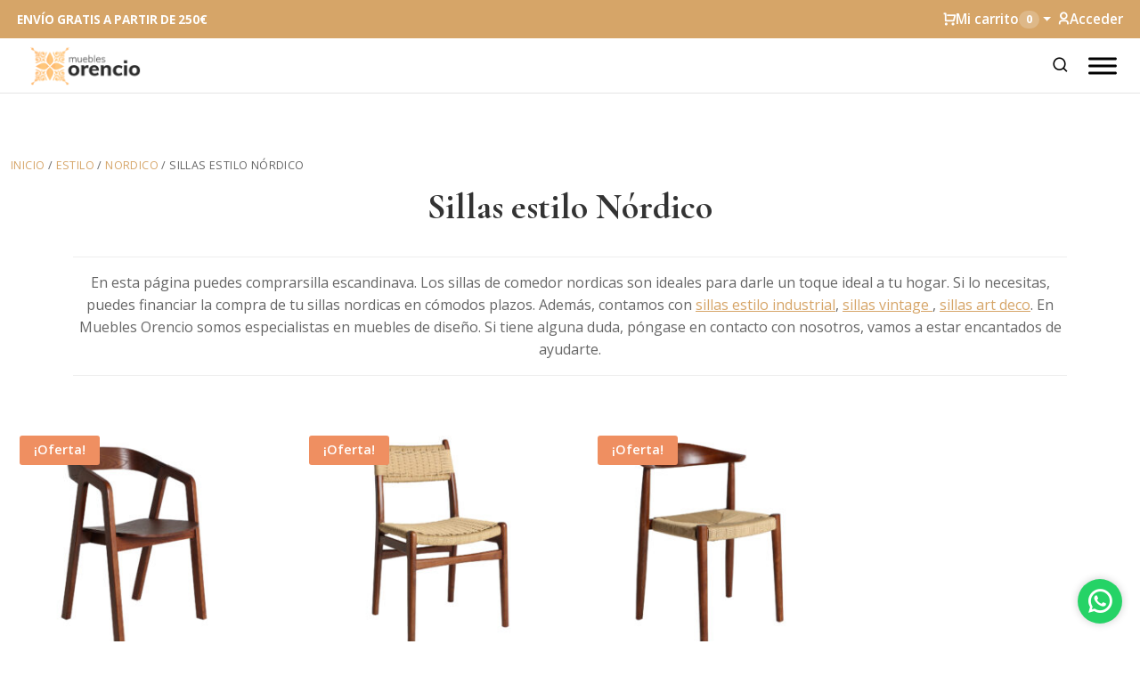

--- FILE ---
content_type: text/html; charset=UTF-8
request_url: https://mueblesorencio.com/sillas-estilo-nordico/
body_size: 25625
content:
<!DOCTYPE html><html class="no-js" lang="es" prefix="og: https://ogp.me/ns#"><head><meta charset="utf-8"><link rel="preconnect" href="https://fonts.gstatic.com/" crossorigin /><meta http-equiv="X-UA-Compatible" content="IE=edge"><meta name="viewport" content="width=device-width, initial-scale=1.0"><link rel="preconnect" href="https://fonts.gstatic.com" crossorigin>
 <script data-cfasync="false" data-pagespeed-no-defer>var gtm4wp_datalayer_name = "dataLayer";
	var dataLayer = dataLayer || [];
	const gtm4wp_use_sku_instead = 1;
	const gtm4wp_currency = 'EUR';
	const gtm4wp_product_per_impression = 20;
	const gtm4wp_clear_ecommerce = false;
	const gtm4wp_datalayer_max_timeout = 2000;</script> <title>Sillas de Estilo Nórdico - Muebles Orencio</title><meta name="description" content="En Muebles Orencio, tienda online de muebles de diseño puedes comprar Sillas estilo Nórdico. Contamos con posibilidad de financión"/><meta name="robots" content="follow, index, max-snippet:-1, max-video-preview:-1, max-image-preview:large"/><link rel="canonical" href="https://mueblesorencio.com/sillas-estilo-nordico/" /><meta property="og:locale" content="es_ES" /><meta property="og:type" content="article" /><meta property="og:title" content="Sillas de Estilo Nórdico - Muebles Orencio" /><meta property="og:description" content="En Muebles Orencio, tienda online de muebles de diseño puedes comprar Sillas estilo Nórdico. Contamos con posibilidad de financión" /><meta property="og:url" content="https://mueblesorencio.com/sillas-estilo-nordico/" /><meta property="og:site_name" content="Muebles Orencio" /><meta property="og:updated_time" content="2022-05-09T13:01:01+02:00" /><meta property="og:image" content="https://mueblesorencio.com/wp-content/uploads/2022/02/SILLAS-ESTILO-NORDICO.jpg" /><meta property="og:image:secure_url" content="https://mueblesorencio.com/wp-content/uploads/2022/02/SILLAS-ESTILO-NORDICO.jpg" /><meta property="og:image:width" content="300" /><meta property="og:image:height" content="300" /><meta property="og:image:alt" content="Sillas estilo Nórdico" /><meta property="og:image:type" content="image/jpeg" /><meta name="twitter:card" content="summary_large_image" /><meta name="twitter:title" content="Sillas de Estilo Nórdico - Muebles Orencio" /><meta name="twitter:description" content="En Muebles Orencio, tienda online de muebles de diseño puedes comprar Sillas estilo Nórdico. Contamos con posibilidad de financión" /><meta name="twitter:image" content="https://mueblesorencio.com/wp-content/uploads/2022/02/SILLAS-ESTILO-NORDICO.jpg" /><link rel='dns-prefetch' href='//widgets.revi.io' /><link rel="alternate" title="oEmbed (JSON)" type="application/json+oembed" href="https://mueblesorencio.com/wp-json/oembed/1.0/embed?url=https%3A%2F%2Fmueblesorencio.com%2Fsillas-estilo-nordico%2F" /><link rel="alternate" title="oEmbed (XML)" type="text/xml+oembed" href="https://mueblesorencio.com/wp-json/oembed/1.0/embed?url=https%3A%2F%2Fmueblesorencio.com%2Fsillas-estilo-nordico%2F&#038;format=xml" /><style id='wp-img-auto-sizes-contain-inline-css' type='text/css'>img:is([sizes=auto i],[sizes^="auto," i]){contain-intrinsic-size:3000px 1500px}
/*# sourceURL=wp-img-auto-sizes-contain-inline-css */</style><link rel='stylesheet' id='argpd-informbox-css' href='https://mueblesorencio.com/wp-content/plugins/adapta-rgpd/assets/css/inform-box-simple.css?ver=1.3.9' type='text/css' media='all' /> <script type="litespeed/javascript">WebFontConfig={google:{families:["Open Sans&display=swap"]}};if(typeof WebFont==="object"&&typeof WebFont.load==="function"){WebFont.load(WebFontConfig)}</script><script data-optimized="1" type="litespeed/javascript" data-src="https://mueblesorencio.com/wp-content/plugins/litespeed-cache/assets/js/webfontloader.min.js"></script> <link rel='stylesheet' id='berocket_mm_quantity_style-css' href='https://mueblesorencio.com/wp-content/plugins/minmax-quantity-for-woocommerce/css/shop.css?ver=1.3.8.3' type='text/css' media='all' /><link rel='stylesheet' id='berocket_aapf_widget-style-css' href='https://mueblesorencio.com/wp-content/plugins/woocommerce-ajax-filters/assets/frontend/css/fullmain.min.css?ver=3.1.9.4' type='text/css' media='all' /><link rel='stylesheet' id='wp-block-library-css' href='https://mueblesorencio.com/wp-includes/css/dist/block-library/style.min.css?ver=6.9' type='text/css' media='all' /><link rel='stylesheet' id='wps-selectize-css' href='https://mueblesorencio.com/wp-content/plugins/woocommerce-product-search/css/selectize/selectize.min.css?ver=6.12.0' type='text/css' media='all' /><link rel='stylesheet' id='wps-price-slider-css' href='https://mueblesorencio.com/wp-content/plugins/woocommerce-product-search/css/price-slider.min.css?ver=6.12.0' type='text/css' media='all' /><link rel='stylesheet' id='product-search-css' href='https://mueblesorencio.com/wp-content/plugins/woocommerce-product-search/css/product-search.min.css?ver=6.12.0' type='text/css' media='all' /><style id='global-styles-inline-css' type='text/css'>:root{--wp--preset--aspect-ratio--square: 1;--wp--preset--aspect-ratio--4-3: 4/3;--wp--preset--aspect-ratio--3-4: 3/4;--wp--preset--aspect-ratio--3-2: 3/2;--wp--preset--aspect-ratio--2-3: 2/3;--wp--preset--aspect-ratio--16-9: 16/9;--wp--preset--aspect-ratio--9-16: 9/16;--wp--preset--color--black: #000000;--wp--preset--color--cyan-bluish-gray: #abb8c3;--wp--preset--color--white: #ffffff;--wp--preset--color--pale-pink: #f78da7;--wp--preset--color--vivid-red: #cf2e2e;--wp--preset--color--luminous-vivid-orange: #ff6900;--wp--preset--color--luminous-vivid-amber: #fcb900;--wp--preset--color--light-green-cyan: #7bdcb5;--wp--preset--color--vivid-green-cyan: #00d084;--wp--preset--color--pale-cyan-blue: #8ed1fc;--wp--preset--color--vivid-cyan-blue: #0693e3;--wp--preset--color--vivid-purple: #9b51e0;--wp--preset--gradient--vivid-cyan-blue-to-vivid-purple: linear-gradient(135deg,rgb(6,147,227) 0%,rgb(155,81,224) 100%);--wp--preset--gradient--light-green-cyan-to-vivid-green-cyan: linear-gradient(135deg,rgb(122,220,180) 0%,rgb(0,208,130) 100%);--wp--preset--gradient--luminous-vivid-amber-to-luminous-vivid-orange: linear-gradient(135deg,rgb(252,185,0) 0%,rgb(255,105,0) 100%);--wp--preset--gradient--luminous-vivid-orange-to-vivid-red: linear-gradient(135deg,rgb(255,105,0) 0%,rgb(207,46,46) 100%);--wp--preset--gradient--very-light-gray-to-cyan-bluish-gray: linear-gradient(135deg,rgb(238,238,238) 0%,rgb(169,184,195) 100%);--wp--preset--gradient--cool-to-warm-spectrum: linear-gradient(135deg,rgb(74,234,220) 0%,rgb(151,120,209) 20%,rgb(207,42,186) 40%,rgb(238,44,130) 60%,rgb(251,105,98) 80%,rgb(254,248,76) 100%);--wp--preset--gradient--blush-light-purple: linear-gradient(135deg,rgb(255,206,236) 0%,rgb(152,150,240) 100%);--wp--preset--gradient--blush-bordeaux: linear-gradient(135deg,rgb(254,205,165) 0%,rgb(254,45,45) 50%,rgb(107,0,62) 100%);--wp--preset--gradient--luminous-dusk: linear-gradient(135deg,rgb(255,203,112) 0%,rgb(199,81,192) 50%,rgb(65,88,208) 100%);--wp--preset--gradient--pale-ocean: linear-gradient(135deg,rgb(255,245,203) 0%,rgb(182,227,212) 50%,rgb(51,167,181) 100%);--wp--preset--gradient--electric-grass: linear-gradient(135deg,rgb(202,248,128) 0%,rgb(113,206,126) 100%);--wp--preset--gradient--midnight: linear-gradient(135deg,rgb(2,3,129) 0%,rgb(40,116,252) 100%);--wp--preset--font-size--small: 14px;--wp--preset--font-size--medium: 20px;--wp--preset--font-size--large: 22px;--wp--preset--font-size--x-large: 42px;--wp--preset--font-size--normal: 16px;--wp--preset--font-size--huge: 28px;--wp--preset--spacing--20: 0.44rem;--wp--preset--spacing--30: 0.67rem;--wp--preset--spacing--40: 1rem;--wp--preset--spacing--50: 1.5rem;--wp--preset--spacing--60: 2.25rem;--wp--preset--spacing--70: 3.38rem;--wp--preset--spacing--80: 5.06rem;--wp--preset--shadow--natural: 6px 6px 9px rgba(0, 0, 0, 0.2);--wp--preset--shadow--deep: 12px 12px 50px rgba(0, 0, 0, 0.4);--wp--preset--shadow--sharp: 6px 6px 0px rgba(0, 0, 0, 0.2);--wp--preset--shadow--outlined: 6px 6px 0px -3px rgb(255, 255, 255), 6px 6px rgb(0, 0, 0);--wp--preset--shadow--crisp: 6px 6px 0px rgb(0, 0, 0);}:where(.is-layout-flex){gap: 0.5em;}:where(.is-layout-grid){gap: 0.5em;}body .is-layout-flex{display: flex;}.is-layout-flex{flex-wrap: wrap;align-items: center;}.is-layout-flex > :is(*, div){margin: 0;}body .is-layout-grid{display: grid;}.is-layout-grid > :is(*, div){margin: 0;}:where(.wp-block-columns.is-layout-flex){gap: 2em;}:where(.wp-block-columns.is-layout-grid){gap: 2em;}:where(.wp-block-post-template.is-layout-flex){gap: 1.25em;}:where(.wp-block-post-template.is-layout-grid){gap: 1.25em;}.has-black-color{color: var(--wp--preset--color--black) !important;}.has-cyan-bluish-gray-color{color: var(--wp--preset--color--cyan-bluish-gray) !important;}.has-white-color{color: var(--wp--preset--color--white) !important;}.has-pale-pink-color{color: var(--wp--preset--color--pale-pink) !important;}.has-vivid-red-color{color: var(--wp--preset--color--vivid-red) !important;}.has-luminous-vivid-orange-color{color: var(--wp--preset--color--luminous-vivid-orange) !important;}.has-luminous-vivid-amber-color{color: var(--wp--preset--color--luminous-vivid-amber) !important;}.has-light-green-cyan-color{color: var(--wp--preset--color--light-green-cyan) !important;}.has-vivid-green-cyan-color{color: var(--wp--preset--color--vivid-green-cyan) !important;}.has-pale-cyan-blue-color{color: var(--wp--preset--color--pale-cyan-blue) !important;}.has-vivid-cyan-blue-color{color: var(--wp--preset--color--vivid-cyan-blue) !important;}.has-vivid-purple-color{color: var(--wp--preset--color--vivid-purple) !important;}.has-black-background-color{background-color: var(--wp--preset--color--black) !important;}.has-cyan-bluish-gray-background-color{background-color: var(--wp--preset--color--cyan-bluish-gray) !important;}.has-white-background-color{background-color: var(--wp--preset--color--white) !important;}.has-pale-pink-background-color{background-color: var(--wp--preset--color--pale-pink) !important;}.has-vivid-red-background-color{background-color: var(--wp--preset--color--vivid-red) !important;}.has-luminous-vivid-orange-background-color{background-color: var(--wp--preset--color--luminous-vivid-orange) !important;}.has-luminous-vivid-amber-background-color{background-color: var(--wp--preset--color--luminous-vivid-amber) !important;}.has-light-green-cyan-background-color{background-color: var(--wp--preset--color--light-green-cyan) !important;}.has-vivid-green-cyan-background-color{background-color: var(--wp--preset--color--vivid-green-cyan) !important;}.has-pale-cyan-blue-background-color{background-color: var(--wp--preset--color--pale-cyan-blue) !important;}.has-vivid-cyan-blue-background-color{background-color: var(--wp--preset--color--vivid-cyan-blue) !important;}.has-vivid-purple-background-color{background-color: var(--wp--preset--color--vivid-purple) !important;}.has-black-border-color{border-color: var(--wp--preset--color--black) !important;}.has-cyan-bluish-gray-border-color{border-color: var(--wp--preset--color--cyan-bluish-gray) !important;}.has-white-border-color{border-color: var(--wp--preset--color--white) !important;}.has-pale-pink-border-color{border-color: var(--wp--preset--color--pale-pink) !important;}.has-vivid-red-border-color{border-color: var(--wp--preset--color--vivid-red) !important;}.has-luminous-vivid-orange-border-color{border-color: var(--wp--preset--color--luminous-vivid-orange) !important;}.has-luminous-vivid-amber-border-color{border-color: var(--wp--preset--color--luminous-vivid-amber) !important;}.has-light-green-cyan-border-color{border-color: var(--wp--preset--color--light-green-cyan) !important;}.has-vivid-green-cyan-border-color{border-color: var(--wp--preset--color--vivid-green-cyan) !important;}.has-pale-cyan-blue-border-color{border-color: var(--wp--preset--color--pale-cyan-blue) !important;}.has-vivid-cyan-blue-border-color{border-color: var(--wp--preset--color--vivid-cyan-blue) !important;}.has-vivid-purple-border-color{border-color: var(--wp--preset--color--vivid-purple) !important;}.has-vivid-cyan-blue-to-vivid-purple-gradient-background{background: var(--wp--preset--gradient--vivid-cyan-blue-to-vivid-purple) !important;}.has-light-green-cyan-to-vivid-green-cyan-gradient-background{background: var(--wp--preset--gradient--light-green-cyan-to-vivid-green-cyan) !important;}.has-luminous-vivid-amber-to-luminous-vivid-orange-gradient-background{background: var(--wp--preset--gradient--luminous-vivid-amber-to-luminous-vivid-orange) !important;}.has-luminous-vivid-orange-to-vivid-red-gradient-background{background: var(--wp--preset--gradient--luminous-vivid-orange-to-vivid-red) !important;}.has-very-light-gray-to-cyan-bluish-gray-gradient-background{background: var(--wp--preset--gradient--very-light-gray-to-cyan-bluish-gray) !important;}.has-cool-to-warm-spectrum-gradient-background{background: var(--wp--preset--gradient--cool-to-warm-spectrum) !important;}.has-blush-light-purple-gradient-background{background: var(--wp--preset--gradient--blush-light-purple) !important;}.has-blush-bordeaux-gradient-background{background: var(--wp--preset--gradient--blush-bordeaux) !important;}.has-luminous-dusk-gradient-background{background: var(--wp--preset--gradient--luminous-dusk) !important;}.has-pale-ocean-gradient-background{background: var(--wp--preset--gradient--pale-ocean) !important;}.has-electric-grass-gradient-background{background: var(--wp--preset--gradient--electric-grass) !important;}.has-midnight-gradient-background{background: var(--wp--preset--gradient--midnight) !important;}.has-small-font-size{font-size: var(--wp--preset--font-size--small) !important;}.has-medium-font-size{font-size: var(--wp--preset--font-size--medium) !important;}.has-large-font-size{font-size: var(--wp--preset--font-size--large) !important;}.has-x-large-font-size{font-size: var(--wp--preset--font-size--x-large) !important;}
/*# sourceURL=global-styles-inline-css */</style><style id='classic-theme-styles-inline-css' type='text/css'>/*! This file is auto-generated */
.wp-block-button__link{color:#fff;background-color:#32373c;border-radius:9999px;box-shadow:none;text-decoration:none;padding:calc(.667em + 2px) calc(1.333em + 2px);font-size:1.125em}.wp-block-file__button{background:#32373c;color:#fff;text-decoration:none}
/*# sourceURL=/wp-includes/css/classic-themes.min.css */</style><link rel='stylesheet' id='cr-frontend-css-css' href='https://mueblesorencio.com/wp-content/plugins/customer-reviews-woocommerce/css/frontend.css?ver=5.93.1' type='text/css' media='all' /><link rel='stylesheet' id='contact-form-7-css' href='https://mueblesorencio.com/wp-content/plugins/contact-form-7/includes/css/styles.css?ver=6.1.4' type='text/css' media='all' /><link rel='stylesheet' id='woocommerce-layout-css' href='https://mueblesorencio.com/wp-content/plugins/woocommerce/assets/css/woocommerce-layout.css?ver=10.4.2' type='text/css' media='all' /><link rel='stylesheet' id='woocommerce-smallscreen-css' href='https://mueblesorencio.com/wp-content/plugins/woocommerce/assets/css/woocommerce-smallscreen.css?ver=10.4.2' type='text/css' media='only screen and (max-width: 768px)' /><link rel='stylesheet' id='woocommerce-general-css' href='https://mueblesorencio.com/wp-content/plugins/woocommerce/assets/css/woocommerce.css?ver=10.4.2' type='text/css' media='all' /><style id='woocommerce-inline-inline-css' type='text/css'>.woocommerce form .form-row .required { visibility: visible; }
/*# sourceURL=woocommerce-inline-inline-css */</style><link rel='stylesheet' id='wcap_abandoned_details_modal-css' href='https://mueblesorencio.com/wp-content/plugins/woocommerce-abandon-cart-pro/assets/css/frontend/wcap_atc_detail_modal.css?ver=10.1.0' type='text/css' media='all' /><link rel='stylesheet' id='megamenu-css' href='https://mueblesorencio.com/wp-content/uploads/maxmegamenu/style.css?ver=6cf51c' type='text/css' media='all' /><link rel='stylesheet' id='yith-wcbpg-frontend-css' href='https://mueblesorencio.com/wp-content/plugins/yith-best-price-guaranteed-for-woocommerce-premium/assets/css/frontend.css?ver=1.0.0' type='text/css' media='all' /><style id='yith-wcbpg-frontend-inline-css' type='text/css'>#wcbpg-popup .popup-inner {background: #ffffff}
                #wcbpg-popup input {border-color: #d1d1d1; background-color: #f7f7f7}
                #wcbpg-popup label {color: #1a1a1a}
                #wcbpg-popup input#wcbpg_send_price {color: #ffffff; background-color: #d6a568}
                #wcbpg-popup .popup-close{ color: #ffffff; background-color: #000000 }
                #wcbpg-popup h3.title{color: #1a1a1a; background-color: #f9f9f9; border-bottom: 1px solid #cccccc }
                #wcbpg-popup .popup-inner form{background-color: ; border: 1px solid #ffffff}
                #wcbpg-popup .popup-inner .product-info{border: 1px solid #cccccc}
                #wcbpg-popup .popup-inner .product-info h4.product-name{color: #1a1a1a}
            
/*# sourceURL=yith-wcbpg-frontend-inline-css */</style><link rel='stylesheet' id='wgdr-css' href='https://mueblesorencio.com/wp-content/plugins/woocommerce-google-dynamic-retargeting-tag/public/css/wgdr-frontend.css?ver=6.9' type='text/css' media='all' /><link rel='stylesheet' id='wpdreams-asl-basic-css' href='https://mueblesorencio.com/wp-content/plugins/ajax-search-lite/css/style.basic.css?ver=4.13.4' type='text/css' media='all' /><style id='wpdreams-asl-basic-inline-css' type='text/css'>div[id*='ajaxsearchlitesettings'].searchsettings .asl_option_inner label {
						font-size: 0px !important;
						color: rgba(0, 0, 0, 0);
					}
					div[id*='ajaxsearchlitesettings'].searchsettings .asl_option_inner label:after {
						font-size: 11px !important;
						position: absolute;
						top: 0;
						left: 0;
						z-index: 1;
					}
					.asl_w_container {
						width: 100%;
						margin: 0px 10px 0px 10px;
						min-width: 200px;
					}
					div[id*='ajaxsearchlite'].asl_m {
						width: 100%;
					}
					div[id*='ajaxsearchliteres'].wpdreams_asl_results div.resdrg span.highlighted {
						font-weight: bold;
						color: rgba(217, 49, 43, 1);
						background-color: rgba(238, 238, 238, 1);
					}
					div[id*='ajaxsearchliteres'].wpdreams_asl_results .results img.asl_image {
						width: 70px;
						height: 70px;
						object-fit: cover;
					}
					div[id*='ajaxsearchlite'].asl_r .results {
						max-height: none;
					}
					div[id*='ajaxsearchlite'].asl_r {
						position: absolute;
					}
				
						div.asl_m.asl_w {
							border:2px solid rgb(214, 165, 104) !important;border-radius:5px 5px 5px 5px !important;
							box-shadow: none !important;
						}
						div.asl_m.asl_w .probox {border: none !important;}
					
						div.asl_r.asl_w.vertical .results .item::after {
							display: block;
							position: absolute;
							bottom: 0;
							content: '';
							height: 1px;
							width: 100%;
							background: #D8D8D8;
						}
						div.asl_r.asl_w.vertical .results .item.asl_last_item::after {
							display: none;
						}
					
/*# sourceURL=wpdreams-asl-basic-inline-css */</style><link rel='stylesheet' id='wpdreams-asl-instance-css' href='https://mueblesorencio.com/wp-content/plugins/ajax-search-lite/css/style-underline.css?ver=4.13.4' type='text/css' media='all' /><link rel='stylesheet' id='pwb-styles-frontend-css' href='https://mueblesorencio.com/wp-content/plugins/perfect-woocommerce-brands/build/frontend/css/style.css?ver=3.6.8' type='text/css' media='all' /><link rel='stylesheet' id='photoswipe-css' href='https://mueblesorencio.com/wp-content/plugins/woocommerce/assets/css/photoswipe/photoswipe.min.css?ver=10.4.2' type='text/css' media='all' /><link rel='stylesheet' id='photoswipe-default-skin-css' href='https://mueblesorencio.com/wp-content/plugins/woocommerce/assets/css/photoswipe/default-skin/default-skin.min.css?ver=10.4.2' type='text/css' media='all' /><link rel='stylesheet' id='theme-css' href='https://mueblesorencio.com/wp-content/themes/gtwa-main/dist/css/theme.css' type='text/css' media='all' /><link rel='stylesheet' id='inner_css-css' href='https://mueblesorencio.com/wp-content/plugins/revi-io-customer-and-product-reviews/assets/css/front.css?ver=6.4.7' type='text/css' media='all' /> <script type="text/javascript" src="https://mueblesorencio.com/wp-includes/js/jquery/jquery.min.js?ver=3.7.1" id="jquery-core-js"></script> <script data-optimized="1" type="litespeed/javascript" data-src="https://mueblesorencio.com/wp-content/litespeed/js/5d0321b7dfdf6dca6530032150e9e391.js?ver=d361d" id="jquery-migrate-js"></script> <script data-optimized="1" type="litespeed/javascript" data-src="https://mueblesorencio.com/wp-content/litespeed/js/f7ea1f55696cd6f29d053038a4be4ddd.js?ver=a89e7" id="wp-hooks-js"></script> <script data-optimized="1" type="litespeed/javascript" data-src="https://mueblesorencio.com/wp-content/litespeed/js/7ecb7f91cee51011d8808e5906cc89c2.js?ver=d6590" id="berocket-front-cart-js-js"></script> <script data-optimized="1" type="text/javascript" src="https://mueblesorencio.com/wp-content/litespeed/js/cb0abafc046fbf2e2d87392d161f9de3.js?ver=eae33" id="wc-jquery-blockui-js" data-wp-strategy="defer"></script> <script data-optimized="1" id="wc-add-to-cart-js-extra" type="litespeed/javascript">var wc_add_to_cart_params={"ajax_url":"/wp-admin/admin-ajax.php","wc_ajax_url":"/?wc-ajax=%%endpoint%%","i18n_view_cart":"Ver carrito","cart_url":"https://mueblesorencio.com/carrito/","is_cart":"","cart_redirect_after_add":"no"}</script> <script data-optimized="1" type="text/javascript" src="https://mueblesorencio.com/wp-content/litespeed/js/c009421f540f9ec070fb6baa3714405d.js?ver=f18a9" id="wc-add-to-cart-js" defer="defer" data-wp-strategy="defer"></script> <script data-optimized="1" type="text/javascript" src="https://mueblesorencio.com/wp-content/litespeed/js/1aa5a41702d845770070e4496f9166b4.js?ver=f6c08" id="wc-js-cookie-js" defer="defer" data-wp-strategy="defer"></script> <script data-optimized="1" id="woocommerce-js-extra" type="litespeed/javascript">var woocommerce_params={"ajax_url":"/wp-admin/admin-ajax.php","wc_ajax_url":"/?wc-ajax=%%endpoint%%","i18n_password_show":"Mostrar contrase\u00f1a","i18n_password_hide":"Ocultar contrase\u00f1a"}</script> <script data-optimized="1" type="text/javascript" src="https://mueblesorencio.com/wp-content/litespeed/js/8d2fd812bcdb3acb3acd7b919f9f31e9.js?ver=92d5c" id="woocommerce-js" defer="defer" data-wp-strategy="defer"></script> <script data-optimized="1" id="wpm-js-extra" type="litespeed/javascript">var wpm={"ajax_url":"https://mueblesorencio.com/wp-admin/admin-ajax.php","root":"https://mueblesorencio.com/wp-json/","nonce_wp_rest":"cf3be24364","nonce_ajax":"12adb5a2ec"}</script> <script data-optimized="1" type="litespeed/javascript" data-src="https://mueblesorencio.com/wp-content/litespeed/js/2d823f57c375fd6ea5bfe1c5899c1c48.js?ver=dbbd0" id="wpm-js"></script> <script data-optimized="1" type="text/javascript" src="https://mueblesorencio.com/wp-content/litespeed/js/443b9d9c735e3a6b52c2891f042a53fd.js?ver=1d776" id="wc-photoswipe-js" defer="defer" data-wp-strategy="defer"></script> <script data-optimized="1" type="text/javascript" src="https://mueblesorencio.com/wp-content/litespeed/js/170fd2d085b410237d12fa4c5e01d468.js?ver=49393" id="wc-photoswipe-ui-default-js" defer="defer" data-wp-strategy="defer"></script> <link rel="https://api.w.org/" href="https://mueblesorencio.com/wp-json/" /><style></style><style id="woo-custom-stock-status" data-wcss-ver="1.6.6" >.woocommerce div.product .woo-custom-stock-status.in_stock_color { color: #77a464 !important; font-size: inherit }.woo-custom-stock-status.in_stock_color { color: #77a464 !important; font-size: inherit }.wc-block-components-product-badge{display:none!important;}ul .in_stock_color,ul.products .in_stock_color, li.wc-block-grid__product .in_stock_color { color: #77a464 !important; font-size: inherit }.woocommerce-table__product-name .in_stock_color { color: #77a464 !important; font-size: inherit }p.in_stock_color { color: #77a464 !important; font-size: inherit }.woocommerce div.product .wc-block-components-product-price .woo-custom-stock-status{font-size:16px}.woocommerce div.product .woo-custom-stock-status.only_s_left_in_stock_color { color: #77a464 !important; font-size: inherit }.woo-custom-stock-status.only_s_left_in_stock_color { color: #77a464 !important; font-size: inherit }.wc-block-components-product-badge{display:none!important;}ul .only_s_left_in_stock_color,ul.products .only_s_left_in_stock_color, li.wc-block-grid__product .only_s_left_in_stock_color { color: #77a464 !important; font-size: inherit }.woocommerce-table__product-name .only_s_left_in_stock_color { color: #77a464 !important; font-size: inherit }p.only_s_left_in_stock_color { color: #77a464 !important; font-size: inherit }.woocommerce div.product .wc-block-components-product-price .woo-custom-stock-status{font-size:16px}.woocommerce div.product .woo-custom-stock-status.can_be_backordered_color { color: #eca827 !important; font-size: inherit }.woo-custom-stock-status.can_be_backordered_color { color: #eca827 !important; font-size: inherit }.wc-block-components-product-badge{display:none!important;}ul .can_be_backordered_color,ul.products .can_be_backordered_color, li.wc-block-grid__product .can_be_backordered_color { color: #eca827 !important; font-size: inherit }.woocommerce-table__product-name .can_be_backordered_color { color: #eca827 !important; font-size: inherit }p.can_be_backordered_color { color: #eca827 !important; font-size: inherit }.woocommerce div.product .wc-block-components-product-price .woo-custom-stock-status{font-size:16px}.woocommerce div.product .woo-custom-stock-status.s_in_stock_color { color: #77a464 !important; font-size: inherit }.woo-custom-stock-status.s_in_stock_color { color: #77a464 !important; font-size: inherit }.wc-block-components-product-badge{display:none!important;}ul .s_in_stock_color,ul.products .s_in_stock_color, li.wc-block-grid__product .s_in_stock_color { color: #77a464 !important; font-size: inherit }.woocommerce-table__product-name .s_in_stock_color { color: #77a464 !important; font-size: inherit }p.s_in_stock_color { color: #77a464 !important; font-size: inherit }.woocommerce div.product .wc-block-components-product-price .woo-custom-stock-status{font-size:16px}.woocommerce div.product .woo-custom-stock-status.available_on_backorder_color { color: #eca827 !important; font-size: inherit }.woo-custom-stock-status.available_on_backorder_color { color: #eca827 !important; font-size: inherit }.wc-block-components-product-badge{display:none!important;}ul .available_on_backorder_color,ul.products .available_on_backorder_color, li.wc-block-grid__product .available_on_backorder_color { color: #eca827 !important; font-size: inherit }.woocommerce-table__product-name .available_on_backorder_color { color: #eca827 !important; font-size: inherit }p.available_on_backorder_color { color: #eca827 !important; font-size: inherit }.woocommerce div.product .wc-block-components-product-price .woo-custom-stock-status{font-size:16px}.woocommerce div.product .woo-custom-stock-status.out_of_stock_color { color: #ff0000 !important; font-size: inherit }.woo-custom-stock-status.out_of_stock_color { color: #ff0000 !important; font-size: inherit }.wc-block-components-product-badge{display:none!important;}ul .out_of_stock_color,ul.products .out_of_stock_color, li.wc-block-grid__product .out_of_stock_color { color: #ff0000 !important; font-size: inherit }.woocommerce-table__product-name .out_of_stock_color { color: #ff0000 !important; font-size: inherit }p.out_of_stock_color { color: #ff0000 !important; font-size: inherit }.woocommerce div.product .wc-block-components-product-price .woo-custom-stock-status{font-size:16px}.woocommerce div.product .woo-custom-stock-status.grouped_product_stock_status_color { color: #77a464 !important; font-size: inherit }.woo-custom-stock-status.grouped_product_stock_status_color { color: #77a464 !important; font-size: inherit }.wc-block-components-product-badge{display:none!important;}ul .grouped_product_stock_status_color,ul.products .grouped_product_stock_status_color, li.wc-block-grid__product .grouped_product_stock_status_color { color: #77a464 !important; font-size: inherit }.woocommerce-table__product-name .grouped_product_stock_status_color { color: #77a464 !important; font-size: inherit }p.grouped_product_stock_status_color { color: #77a464 !important; font-size: inherit }.woocommerce div.product .wc-block-components-product-price .woo-custom-stock-status{font-size:16px}.wd-product-stock.stock{display:none}.woocommerce-variation-price:not(:empty)+.woocommerce-variation-availability { margin-left: 0px; }.woocommerce-variation-price{
		        display:block!important}.woocommerce-variation-availability{
		        display:block!important}</style><script></script>
<style></style>
 <script data-cfasync="false" data-pagespeed-no-defer type="text/javascript">var dataLayer_content = {"pagePostType":"cpt_estilos","pagePostType2":"single-cpt_estilos","pagePostAuthor":"ORENCIO FERNANDEZ VALDIVIESO","cartContent":{"totals":{"applied_coupons":[],"discount_total":0,"subtotal":0,"total":0},"items":[]}};
	dataLayer.push( dataLayer_content );</script> <script data-cfasync="false" data-pagespeed-no-defer type="text/javascript">(function(w,d,s,l,i){w[l]=w[l]||[];w[l].push({'gtm.start':
new Date().getTime(),event:'gtm.js'});var f=d.getElementsByTagName(s)[0],
j=d.createElement(s),dl=l!='dataLayer'?'&l='+l:'';j.async=true;j.src=
'//www.googletagmanager.com/gtm.js?id='+i+dl;f.parentNode.insertBefore(j,f);
})(window,document,'script','dataLayer','GTM-WV8MB92');</script> <meta name="totalproductos" valued="3" />
<noscript><style>.woocommerce-product-gallery{ opacity: 1 !important; }</style></noscript><link rel="preconnect" href="https://fonts.gstatic.com" crossorigin /><link rel="preload" as="style" href="//fonts.googleapis.com/css?family=Open+Sans&display=swap" />
 <script data-optimized="1" type="litespeed/javascript">window.wpmDataLayer=window.wpmDataLayer||{};window.wpmDataLayer=Object.assign(window.wpmDataLayer,{"cart":{},"cart_item_keys":{},"version":{"number":"1.54.1","pro":!1,"eligible_for_updates":!1,"distro":"fms","beta":!1,"show":!0},"pixels":{"google":{"linker":{"settings":null},"user_id":!1,"ads":{"conversion_ids":{"AW-403935688":"eY1zCOucgvwBEMijzsAB"},"dynamic_remarketing":{"status":!0,"id_type":"post_id","send_events_with_parent_ids":!0},"google_business_vertical":"retail","phone_conversion_number":"","phone_conversion_label":""},"tag_id":"AW-403935688","tag_id_suppressed":[],"tag_gateway":{"measurement_path":""},"tcf_support":!1,"consent_mode":{"is_active":!1,"wait_for_update":500,"ads_data_redaction":!1,"url_passthrough":!0}}},"shop":{"list_name":"","list_id":"","page_type":"","currency":"EUR","selectors":{"addToCart":[],"beginCheckout":[]},"order_duplication_prevention":!0,"view_item_list_trigger":{"test_mode":!1,"background_color":"green","opacity":0.5,"repeat":!0,"timeout":1000,"threshold":0.8},"variations_output":!0,"session_active":!1},"page":{"id":144126936,"title":"Sillas estilo Nórdico","type":"cpt_estilos","categories":[],"parent":{"id":0,"title":"Sillas estilo Nórdico","type":"cpt_estilos","categories":[]}},"general":{"user_logged_in":!1,"scroll_tracking_thresholds":[],"page_id":144126936,"exclude_domains":[],"server_2_server":{"active":!1,"user_agent_exclude_patterns":[],"ip_exclude_list":[],"pageview_event_s2s":{"is_active":!1,"pixels":[]}},"consent_management":{"explicit_consent":!1},"lazy_load_pmw":!1,"chunk_base_path":"https://mueblesorencio.com/wp-content/plugins/woocommerce-google-adwords-conversion-tracking-tag/js/public/free/","modules":{"load_deprecated_functions":!0}}})</script> <link rel="icon" href="https://mueblesorencio.com/wp-content/uploads/2024/02/cropped-LOGO_CUADRADO-1-32x32.jpg" sizes="32x32" /><link rel="icon" href="https://mueblesorencio.com/wp-content/uploads/2024/02/cropped-LOGO_CUADRADO-1-192x192.jpg" sizes="192x192" /><link rel="apple-touch-icon" href="https://mueblesorencio.com/wp-content/uploads/2024/02/cropped-LOGO_CUADRADO-1-180x180.jpg" /><meta name="msapplication-TileImage" content="https://mueblesorencio.com/wp-content/uploads/2024/02/cropped-LOGO_CUADRADO-1-270x270.jpg" /><style type="text/css" id="wp-custom-css">.tax-pa_estilo ul.products[class*=columns-] {
	display: flex;
  flex-wrap: wrap; 
}

 .tax-pa_estilo  ul.products[class*=columns-] li {
    float: left;
    margin: 0 2.8% 2em 0;
    padding: 1%;
    position: relative;
    width: 22.05%;
    margin-left: 0;
	 text-align: center;
	
}

.tax-pa_estilo  ul.products[class*=columns-] li img {
	display: block;
	margin: 0 auto;
  width: 50%;
}

@media(max-width:768px) {
 .tax-pa_estilo  ul.products[class*=columns-] li {
		width: 48%;
    float: left;
    clear: both;
    margin: 0 0 2.992em;
	}
 .tax-pa_estilo  ul.products[class*=columns-] li:nth-child(2n) {	
	  float: right;
    clear: none!important;
	}
}

/*SEQURA*/
.payment_method_sequra div.sq_payment_method { 
	border: 0 !important; 
	padding: 0 !important;
	margin-bottom: 0 !important;
	background-color: transparent !important;
}

label.sq_payment_method{
	display: flex !important;
	flex-direction: row-reverse !important;
}

body ul.payment_methods li.payment_method_sequra >label {
display: none !important;
}

@media (min-width: 320px) and (max-width: 490px) and (orientation: portrait){

div.sq_payment_method_cost {
margin-left: 0 !important;
padding-left: 26px !important;
}
  
}



.woocommerce div.product div.images.woocommerce-product-gallery {
	opacity: 1 !important;
}</style><style type="text/css">/** Mega Menu CSS: fs **/</style><link rel='stylesheet' id='wc-blocks-style-css' href='https://mueblesorencio.com/wp-content/plugins/woocommerce/assets/client/blocks/wc-blocks.css?ver=wc-10.4.2' type='text/css' media='all' /><link rel='stylesheet' id='berocket_framework_tippy-css' href='https://mueblesorencio.com/wp-content/plugins/minmax-quantity-for-woocommerce/berocket/libraries/../assets/tippy/tippy.css?ver=6.9' type='text/css' media='all' /><link rel='stylesheet' id='berocket_framework_popup-animate-css' href='https://mueblesorencio.com/wp-content/plugins/minmax-quantity-for-woocommerce/berocket/libraries/../assets/popup/animate.css?ver=6.9' type='text/css' media='all' /></head><body class="wp-singular cpt_estilos-template-default single single-cpt_estilos postid-144126936 wp-theme-gtwa-main theme-gtwa-main woocommerce-no-js mega-menu-navbar woocommerce woocommerce-page"><header class="site-header"><div class="header-top"><div class="header-msg">Envío gratis a partir de 250€</div><div class="header-actions"><div class="header-cart"><div class="dropdown">
<button class="dropdown-toggle" type="button" id="dropdownMenuButton1" data-bs-toggle="dropdown" aria-expanded="false">
<i class="ri-shopping-cart-line"></i>
<span class="header-cart-text">Mi carrito</span><div class="basket-item-count" style="display: inline;">
<span class="cart-items-count badge rounded-pill">
0                    </span></div>
</button><ul class="dropdown-menu" aria-labelledby="dropdownMenuButton1"><li><div class="widget_shopping_cart_content"><p class="woocommerce-mini-cart__empty-message">No hay productos en el carrito.</p></div></li></ul></div></div><div class="header-account">
<a href="https://mueblesorencio.com/mi-cuenta/" title="Acceder"><i class="ri-user-3-line"></i> <span>Acceder</span></a></div></div></div><nav id="site-navbar" class="navbar">
<a class="navbar-brand" href="https://mueblesorencio.com/">
<img width ="128" height="50" src="https://mueblesorencio.com/wp-content/themes/gtwa-main/dist/img/logo.png" alt="Muebles Orencio">
</a><div id="mega-menu-wrap-navbar" class="mega-menu-wrap"><div class="mega-menu-toggle"><div class="mega-toggle-blocks-left"></div><div class="mega-toggle-blocks-center"></div><div class="mega-toggle-blocks-right"><div class='mega-toggle-block mega-menu-toggle-animated-block mega-toggle-block-1' id='mega-toggle-block-1'><button aria-label="Toggle Menu" class="mega-toggle-animated mega-toggle-animated-slider" type="button" aria-expanded="false">
<span class="mega-toggle-animated-box">
<span class="mega-toggle-animated-inner"></span>
</span>
</button></div></div></div><ul id="mega-menu-navbar" class="mega-menu max-mega-menu mega-menu-horizontal mega-no-js" data-event="hover_intent" data-effect="fade_up" data-effect-speed="200" data-effect-mobile="disabled" data-effect-speed-mobile="0" data-mobile-force-width="false" data-second-click="go" data-document-click="collapse" data-vertical-behaviour="standard" data-breakpoint="1400" data-unbind="true" data-mobile-state="collapse_all" data-mobile-direction="vertical" data-hover-intent-timeout="300" data-hover-intent-interval="100"><li class="mega-mega-menu mega-menu-item mega-menu-item-type-taxonomy mega-menu-item-object-product_cat mega-menu-item-has-children mega-align-bottom-left mega-menu-flyout mega-menu-item-30383 mega-menu" id="mega-menu-item-30383"><a class="mega-menu-link" href="https://mueblesorencio.com/categoria-producto/descanso/" aria-expanded="false" tabindex="0">Descanso<span class="mega-indicator" aria-hidden="true"></span></a><ul class="mega-sub-menu"><li class="mega-menu-item mega-menu-item-type-taxonomy mega-menu-item-object-product_cat mega-menu-item-30443" id="mega-menu-item-30443"><a class="mega-menu-link" href="https://mueblesorencio.com/categoria-producto/descanso/almohadas/">Almohadas</a></li><li class="mega-menu-item mega-menu-item-type-taxonomy mega-menu-item-object-product_cat mega-menu-item-87400" id="mega-menu-item-87400"><a class="mega-menu-link" href="https://mueblesorencio.com/categoria-producto/descanso/bases-tapizadas-y-patas/">Bases tapizadas y patas</a></li><li class="mega-menu-item mega-menu-item-type-taxonomy mega-menu-item-object-product_cat mega-menu-item-30386" id="mega-menu-item-30386"><a class="mega-menu-link" href="https://mueblesorencio.com/categoria-producto/descanso/canape-abatible/">Canapé abatible</a></li><li class="mega-menu-item mega-menu-item-type-taxonomy mega-menu-item-object-product_cat mega-menu-item-30387" id="mega-menu-item-30387"><a class="mega-menu-link" href="https://mueblesorencio.com/categoria-producto/descanso/colchones/">Colchones</a></li></ul></li><li class="mega-mega-menu mega-menu-item mega-menu-item-type-custom mega-menu-item-object-custom mega-menu-item-has-children mega-menu-megamenu mega-menu-grid mega-align-bottom-left mega-menu-grid mega-menu-item-87380 mega-menu" id="mega-menu-item-87380"><a class="mega-menu-link" href="https://mueblesorencio.com/categoria-producto/muebles-2/" aria-expanded="false" tabindex="0">Muebles<span class="mega-indicator" aria-hidden="true"></span></a><ul class="mega-sub-menu" role='presentation'><li class="mega-menu-row" id="mega-menu-87380-0"><ul class="mega-sub-menu" style='--columns:12' role='presentation'><li class="mega-menu-column mega-menu-columns-4-of-12" style="--columns:12; --span:4" id="mega-menu-87380-0-0"><ul class="mega-sub-menu"><li class="mega-menu-item mega-menu-item-type-taxonomy mega-menu-item-object-product_cat mega-menu-item-has-children mega-menu-item-30390" id="mega-menu-item-30390"><a class="mega-menu-link" href="https://mueblesorencio.com/categoria-producto/muebles-2/salon/">Salón<span class="mega-indicator" aria-hidden="true"></span></a><ul class="mega-sub-menu"><li class="mega-menu-item mega-menu-item-type-taxonomy mega-menu-item-object-product_cat mega-menu-item-30403" id="mega-menu-item-30403"><a class="mega-menu-link" href="https://mueblesorencio.com/categoria-producto/muebles-2/salon/aparadores/">Aparadores</a></li><li class="mega-menu-item mega-menu-item-type-taxonomy mega-menu-item-object-product_cat mega-menu-item-30408" id="mega-menu-item-30408"><a class="mega-menu-link" href="https://mueblesorencio.com/categoria-producto/muebles-2/salon/escritorios/">Escritorios</a></li><li class="mega-menu-item mega-menu-item-type-taxonomy mega-menu-item-object-product_cat mega-menu-item-30409" id="mega-menu-item-30409"><a class="mega-menu-link" href="https://mueblesorencio.com/categoria-producto/muebles-2/salon/estanterias-y-librerias/">Estanterias y librerias</a></li><li class="mega-menu-item mega-menu-item-type-taxonomy mega-menu-item-object-product_cat mega-menu-item-30423" id="mega-menu-item-30423"><a class="mega-menu-link" href="https://mueblesorencio.com/categoria-producto/muebles-2/salon/mesas-auxiliares/">Mesas auxiliares</a></li><li class="mega-menu-item mega-menu-item-type-taxonomy mega-menu-item-object-product_cat mega-menu-item-30392" id="mega-menu-item-30392"><a class="mega-menu-link" href="https://mueblesorencio.com/categoria-producto/muebles-2/salon/mesas-de-centro/">Mesas de centro</a></li><li class="mega-menu-item mega-menu-item-type-taxonomy mega-menu-item-object-product_cat mega-menu-item-30393" id="mega-menu-item-30393"><a class="mega-menu-link" href="https://mueblesorencio.com/categoria-producto/muebles-2/salon/mesas-de-comedor/">Mesas de comedor</a></li><li class="mega-menu-item mega-menu-item-type-taxonomy mega-menu-item-object-product_cat mega-menu-item-79791" id="mega-menu-item-79791"><a class="mega-menu-link" href="https://mueblesorencio.com/categoria-producto/muebles-2/salon/mueble-bar/">Mueble bar</a></li><li class="mega-menu-item mega-menu-item-type-taxonomy mega-menu-item-object-product_cat mega-menu-item-30397" id="mega-menu-item-30397"><a class="mega-menu-link" href="https://mueblesorencio.com/categoria-producto/muebles-2/salon/muebles-tv/">Muebles tv</a></li><li class="mega-menu-item mega-menu-item-type-taxonomy mega-menu-item-object-product_cat mega-menu-item-87392" id="mega-menu-item-87392"><a class="mega-menu-link" href="https://mueblesorencio.com/categoria-producto/muebles-2/salon/puff-y-reposapies/">Puff y reposapies</a></li><li class="mega-menu-item mega-menu-item-type-taxonomy mega-menu-item-object-product_cat mega-menu-item-30400" id="mega-menu-item-30400"><a class="mega-menu-link" href="https://mueblesorencio.com/categoria-producto/muebles-2/salon/sillas/">Sillas</a></li><li class="mega-menu-item mega-menu-item-type-taxonomy mega-menu-item-object-product_cat mega-menu-item-30401" id="mega-menu-item-30401"><a class="mega-menu-link" href="https://mueblesorencio.com/categoria-producto/muebles-2/salon/sillones/">Sillones</a></li><li class="mega-menu-item mega-menu-item-type-taxonomy mega-menu-item-object-product_cat mega-menu-item-30444" id="mega-menu-item-30444"><a class="mega-menu-link" href="https://mueblesorencio.com/categoria-producto/muebles-2/salon/sofas/">Sofás</a></li><li class="mega-menu-item mega-menu-item-type-taxonomy mega-menu-item-object-product_cat mega-menu-item-30445" id="mega-menu-item-30445"><a class="mega-menu-link" href="https://mueblesorencio.com/categoria-producto/muebles-2/salon/taburetes/">Taburetes</a></li><li class="mega-menu-item mega-menu-item-type-taxonomy mega-menu-item-object-product_cat mega-menu-item-30446" id="mega-menu-item-30446"><a class="mega-menu-link" href="https://mueblesorencio.com/categoria-producto/muebles-2/salon/vitrinas/">Vitrinas</a></li></ul></li></ul></li><li class="mega-menu-column mega-menu-columns-4-of-12" style="--columns:12; --span:4" id="mega-menu-87380-0-1"><ul class="mega-sub-menu"><li class="mega-menu-item mega-menu-item-type-custom mega-menu-item-object-custom mega-menu-item-has-children mega-menu-item-87381" id="mega-menu-item-87381"><a class="mega-menu-link" href="https://mueblesorencio.com/categoria-producto/muebles-2/dormitorio/">Dormitorio<span class="mega-indicator" aria-hidden="true"></span></a><ul class="mega-sub-menu"><li class="mega-menu-item mega-menu-item-type-taxonomy mega-menu-item-object-product_cat mega-menu-item-30404" id="mega-menu-item-30404"><a class="mega-menu-link" href="https://mueblesorencio.com/categoria-producto/muebles-2/dormitorio/armarios/">Armarios</a></li><li class="mega-menu-item mega-menu-item-type-taxonomy mega-menu-item-object-product_cat mega-menu-item-30415" id="mega-menu-item-30415"><a class="mega-menu-link" href="https://mueblesorencio.com/categoria-producto/muebles-2/dormitorio/banquetas-y-baules/">Banquetas y baules</a></li><li class="mega-menu-item mega-menu-item-type-taxonomy mega-menu-item-object-product_cat mega-menu-item-30405" id="mega-menu-item-30405"><a class="mega-menu-link" href="https://mueblesorencio.com/categoria-producto/muebles-2/dormitorio/cabeceros-y-camas/">Cabeceros y camas</a></li><li class="mega-menu-item mega-menu-item-type-taxonomy mega-menu-item-object-product_cat mega-menu-item-30407" id="mega-menu-item-30407"><a class="mega-menu-link" href="https://mueblesorencio.com/categoria-producto/muebles-2/dormitorio/comodas-y-sinfonier/">Comodas y sinfonier</a></li><li class="mega-menu-item mega-menu-item-type-taxonomy mega-menu-item-object-product_cat mega-menu-item-30394" id="mega-menu-item-30394"><a class="mega-menu-link" href="https://mueblesorencio.com/categoria-producto/muebles-2/dormitorio/mesitas/">Mesitas</a></li><li class="mega-menu-item mega-menu-item-type-taxonomy mega-menu-item-object-product_cat mega-menu-item-30431" id="mega-menu-item-30431"><a class="mega-menu-link" href="https://mueblesorencio.com/categoria-producto/muebles-2/dormitorio/zapateros/">Zapateros</a></li></ul></li></ul></li><li class="mega-menu-column mega-menu-columns-4-of-12" style="--columns:12; --span:4" id="mega-menu-87380-0-2"><ul class="mega-sub-menu"><li class="mega-menu-item mega-menu-item-type-custom mega-menu-item-object-custom mega-menu-item-has-children mega-menu-item-87382" id="mega-menu-item-87382"><a class="mega-menu-link" href="https://mueblesorencio.com/categoria-producto/muebles-2/recibidor/">Recibidor<span class="mega-indicator" aria-hidden="true"></span></a><ul class="mega-sub-menu"><li class="mega-menu-item mega-menu-item-type-taxonomy mega-menu-item-object-product_cat mega-menu-item-30398" id="mega-menu-item-30398"><a class="mega-menu-link" href="https://mueblesorencio.com/categoria-producto/muebles-2/recibidor/consolas-y-recibidores/">Consolas y recibidores</a></li><li class="mega-menu-item mega-menu-item-type-taxonomy mega-menu-item-object-product_cat mega-menu-item-30426" id="mega-menu-item-30426"><a class="mega-menu-link" href="https://mueblesorencio.com/categoria-producto/muebles-2/recibidor/percheros/">Percheros</a></li></ul></li></ul></li></ul></li></ul></li><li class="mega-mega-menu mega-menu-item mega-menu-item-type-taxonomy mega-menu-item-object-product_cat mega-menu-item-has-children mega-align-bottom-left mega-menu-flyout mega-menu-item-30411 mega-menu" id="mega-menu-item-30411"><a class="mega-menu-link" href="https://mueblesorencio.com/categoria-producto/decoracion/" aria-expanded="false" tabindex="0">Decoración<span class="mega-indicator" aria-hidden="true"></span></a><ul class="mega-sub-menu"><li class="mega-menu-item mega-menu-item-type-taxonomy mega-menu-item-object-product_cat mega-menu-item-has-children mega-menu-item-87393" id="mega-menu-item-87393"><a class="mega-menu-link" href="https://mueblesorencio.com/categoria-producto/decoracion/complementos-decorativos/" aria-expanded="false">Complementos decorativos<span class="mega-indicator" aria-hidden="true"></span></a><ul class="mega-sub-menu"><li class="mega-menu-item mega-menu-item-type-taxonomy mega-menu-item-object-product_cat mega-menu-item-87394" id="mega-menu-item-87394"><a class="mega-menu-link" href="https://mueblesorencio.com/categoria-producto/decoracion/complementos-decorativos/accesorios-hogar/">Accesorios hogar</a></li><li class="mega-menu-item mega-menu-item-type-taxonomy mega-menu-item-object-product_cat mega-menu-item-87397" id="mega-menu-item-87397"><a class="mega-menu-link" href="https://mueblesorencio.com/categoria-producto/decoracion/complementos-decorativos/joyeros-y-cajas/">Joyeros y cajas</a></li><li class="mega-menu-item mega-menu-item-type-taxonomy mega-menu-item-object-product_cat mega-menu-item-87396" id="mega-menu-item-87396"><a class="mega-menu-link" href="https://mueblesorencio.com/categoria-producto/decoracion/complementos-decorativos/marcos-de-fotos/">Marcos de fotos</a></li><li class="mega-menu-item mega-menu-item-type-taxonomy mega-menu-item-object-product_cat mega-menu-item-87395" id="mega-menu-item-87395"><a class="mega-menu-link" href="https://mueblesorencio.com/categoria-producto/decoracion/complementos-decorativos/tiradores/">Tiradores</a></li></ul></li><li class="mega-menu-item mega-menu-item-type-taxonomy mega-menu-item-object-product_cat mega-menu-item-87398" id="mega-menu-item-87398"><a class="mega-menu-link" href="https://mueblesorencio.com/categoria-producto/decoracion/complementos-cocina-y-bano/">Complementos cocina y baño</a></li><li class="mega-menu-item mega-menu-item-type-taxonomy mega-menu-item-object-product_cat mega-menu-item-30416" id="mega-menu-item-30416"><a class="mega-menu-link" href="https://mueblesorencio.com/categoria-producto/decoracion/cuadros/">Cuadros</a></li><li class="mega-menu-item mega-menu-item-type-taxonomy mega-menu-item-object-product_cat mega-menu-item-107758" id="mega-menu-item-107758"><a class="mega-menu-link" href="https://mueblesorencio.com/categoria-producto/decoracion/chimeneas/">Chimeneas</a></li><li class="mega-menu-item mega-menu-item-type-taxonomy mega-menu-item-object-product_cat mega-menu-item-30417" id="mega-menu-item-30417"><a class="mega-menu-link" href="https://mueblesorencio.com/categoria-producto/decoracion/esculturas-decorativas/">Esculturas decorativas</a></li><li class="mega-menu-item mega-menu-item-type-taxonomy mega-menu-item-object-product_cat mega-menu-item-30418" id="mega-menu-item-30418"><a class="mega-menu-link" href="https://mueblesorencio.com/categoria-producto/decoracion/espejos/">Espejos</a></li><li class="mega-menu-item mega-menu-item-type-taxonomy mega-menu-item-object-product_cat mega-menu-item-30419" id="mega-menu-item-30419"><a class="mega-menu-link" href="https://mueblesorencio.com/categoria-producto/decoracion/jarrones/">Jarrones</a></li><li class="mega-menu-item mega-menu-item-type-taxonomy mega-menu-item-object-product_cat mega-menu-item-87413" id="mega-menu-item-87413"><a class="mega-menu-link" href="https://mueblesorencio.com/categoria-producto/decoracion/muebles-auxiliares/">Muebles auxiliares</a></li><li class="mega-menu-item mega-menu-item-type-taxonomy mega-menu-item-object-product_cat mega-menu-item-30427" id="mega-menu-item-30427"><a class="mega-menu-link" href="https://mueblesorencio.com/categoria-producto/decoracion/plantas-y-flores/">Plantas y flores</a></li><li class="mega-menu-item mega-menu-item-type-taxonomy mega-menu-item-object-product_cat mega-menu-item-87399" id="mega-menu-item-87399"><a class="mega-menu-link" href="https://mueblesorencio.com/categoria-producto/decoracion/portavelas-y-fragancias/">Portavelas y fragancias</a></li></ul></li><li class="mega-menu-item mega-menu-item-type-taxonomy mega-menu-item-object-product_cat mega-menu-item-has-children mega-align-bottom-left mega-menu-flyout mega-menu-item-30438" id="mega-menu-item-30438"><a class="mega-menu-link" href="https://mueblesorencio.com/categoria-producto/iluminacion/" aria-expanded="false" tabindex="0">Iluminacion<span class="mega-indicator" aria-hidden="true"></span></a><ul class="mega-sub-menu"><li class="mega-menu-item mega-menu-item-type-taxonomy mega-menu-item-object-product_cat mega-menu-item-30439" id="mega-menu-item-30439"><a class="mega-menu-link" href="https://mueblesorencio.com/categoria-producto/iluminacion/apliques-pared/">Apliques de pared</a></li><li class="mega-menu-item mega-menu-item-type-taxonomy mega-menu-item-object-product_cat mega-menu-item-79786" id="mega-menu-item-79786"><a class="mega-menu-link" href="https://mueblesorencio.com/categoria-producto/iluminacion/lamparas-de-mesa/">Lamparas de mesa</a></li><li class="mega-menu-item mega-menu-item-type-taxonomy mega-menu-item-object-product_cat mega-menu-item-79788" id="mega-menu-item-79788"><a class="mega-menu-link" href="https://mueblesorencio.com/categoria-producto/iluminacion/lamparas-pie/">Lamparas de pie</a></li><li class="mega-menu-item mega-menu-item-type-taxonomy mega-menu-item-object-product_cat mega-menu-item-79787" id="mega-menu-item-79787"><a class="mega-menu-link" href="https://mueblesorencio.com/categoria-producto/iluminacion/lamparas-de-techo/">Lamparas de techo</a></li><li class="mega-menu-item mega-menu-item-type-taxonomy mega-menu-item-object-product_cat mega-menu-item-79793" id="mega-menu-item-79793"><a class="mega-menu-link" href="https://mueblesorencio.com/categoria-producto/iluminacion/pantallas-y-bases-para-lamparas/">Pantallas y bases para lamparas</a></li></ul></li><li class="mega-menu-item mega-menu-item-type-taxonomy mega-menu-item-object-product_cat mega-menu-item-has-children mega-align-bottom-left mega-menu-flyout mega-menu-item-30381" id="mega-menu-item-30381"><a class="mega-menu-link" href="https://mueblesorencio.com/categoria-producto/muebles-de-jardin/" aria-expanded="false" tabindex="0">Muebles de jardin<span class="mega-indicator" aria-hidden="true"></span></a><ul class="mega-sub-menu"><li class="mega-menu-item mega-menu-item-type-taxonomy mega-menu-item-object-product_cat mega-menu-item-87401" id="mega-menu-item-87401"><a class="mega-menu-link" href="https://mueblesorencio.com/categoria-producto/muebles-de-jardin/accesorios-de-jardin/">Accesorios de jardin</a></li><li class="mega-menu-item mega-menu-item-type-taxonomy mega-menu-item-object-product_cat mega-menu-item-87390" id="mega-menu-item-87390"><a class="mega-menu-link" href="https://mueblesorencio.com/categoria-producto/muebles-de-jardin/lamparas-de-jardin/">Lamparas de jardin</a></li><li class="mega-menu-item mega-menu-item-type-taxonomy mega-menu-item-object-product_cat mega-menu-item-87391" id="mega-menu-item-87391"><a class="mega-menu-link" href="https://mueblesorencio.com/categoria-producto/muebles-de-jardin/mesas-de-jardin/">Mesas de jardin</a></li><li class="mega-menu-item mega-menu-item-type-taxonomy mega-menu-item-object-product_cat mega-menu-item-87388" id="mega-menu-item-87388"><a class="mega-menu-link" href="https://mueblesorencio.com/categoria-producto/muebles-de-jardin/sillas-y-sillones-de-jardin/">Sillas y sillones de jardin</a></li><li class="mega-menu-item mega-menu-item-type-taxonomy mega-menu-item-object-product_cat mega-menu-item-87389" id="mega-menu-item-87389"><a class="mega-menu-link" href="https://mueblesorencio.com/categoria-producto/muebles-de-jardin/sofas-bancos-y-camas-de-jardin/">Sofás, bancos y camas de jardin</a></li></ul></li><li class="mega-menu-item mega-menu-item-type-taxonomy mega-menu-item-object-product_cat mega-menu-item-has-children mega-align-bottom-left mega-menu-flyout mega-menu-item-30382" id="mega-menu-item-30382"><a class="mega-menu-link" href="https://mueblesorencio.com/categoria-producto/muebles-infantiles/" aria-expanded="false" tabindex="0">Muebles infantiles<span class="mega-indicator" aria-hidden="true"></span></a><ul class="mega-sub-menu"><li class="mega-menu-item mega-menu-item-type-taxonomy mega-menu-item-object-product_cat mega-menu-item-87383" id="mega-menu-item-87383"><a class="mega-menu-link" href="https://mueblesorencio.com/categoria-producto/muebles-infantiles/armarios-infantiles/">Armarios infantiles</a></li><li class="mega-menu-item mega-menu-item-type-taxonomy mega-menu-item-object-product_cat mega-menu-item-87384" id="mega-menu-item-87384"><a class="mega-menu-link" href="https://mueblesorencio.com/categoria-producto/muebles-infantiles/cabanas-cama-infantiles/">Cabañas cama infantiles</a></li><li class="mega-menu-item mega-menu-item-type-taxonomy mega-menu-item-object-product_cat mega-menu-item-87385" id="mega-menu-item-87385"><a class="mega-menu-link" href="https://mueblesorencio.com/categoria-producto/muebles-infantiles/camas-nido-y-cabeceros-infantiles/">Camas nido y cabeceros infantiles</a></li><li class="mega-menu-item mega-menu-item-type-taxonomy mega-menu-item-object-product_cat mega-menu-item-87386" id="mega-menu-item-87386"><a class="mega-menu-link" href="https://mueblesorencio.com/categoria-producto/muebles-infantiles/literas-infantiles/">Literas infantiles</a></li><li class="mega-menu-item mega-menu-item-type-taxonomy mega-menu-item-object-product_cat mega-menu-item-87387" id="mega-menu-item-87387"><a class="mega-menu-link" href="https://mueblesorencio.com/categoria-producto/muebles-infantiles/mesitas-cajoneras-y-estanterias-infantiles/">Mesitas, cajoneras y estanterias infantiles</a></li></ul></li><li class="mega-menu-item mega-menu-item-type-taxonomy mega-menu-item-object-product_cat mega-menu-item-has-children mega-align-bottom-left mega-menu-flyout mega-menu-item-124333" id="mega-menu-item-124333"><a class="mega-menu-link" href="https://mueblesorencio.com/categoria-producto/textil/" aria-expanded="false" tabindex="0">Textil<span class="mega-indicator" aria-hidden="true"></span></a><ul class="mega-sub-menu"><li class="mega-menu-item mega-menu-item-type-taxonomy mega-menu-item-object-product_cat mega-menu-item-2626" id="mega-menu-item-2626"><a class="mega-menu-link" href="https://mueblesorencio.com/categoria-producto/textil/alfombras/">Alfombras</a></li><li class="mega-menu-item mega-menu-item-type-taxonomy mega-menu-item-object-product_cat mega-menu-item-30440" id="mega-menu-item-30440"><a class="mega-menu-link" href="https://mueblesorencio.com/categoria-producto/textil/cojines/">Cojines</a></li><li class="mega-menu-item mega-menu-item-type-taxonomy mega-menu-item-object-product_cat mega-menu-item-124334" id="mega-menu-item-124334"><a class="mega-menu-link" href="https://mueblesorencio.com/categoria-producto/textil/cortinas/">Cortinas</a></li><li class="mega-menu-item mega-menu-item-type-taxonomy mega-menu-item-object-product_cat mega-menu-item-30441" id="mega-menu-item-30441"><a class="mega-menu-link" href="https://mueblesorencio.com/categoria-producto/textil/mantas-plaids/">Mantas-plaids</a></li><li class="mega-menu-item mega-menu-item-type-taxonomy mega-menu-item-object-product_cat mega-menu-item-124425" id="mega-menu-item-124425"><a class="mega-menu-link" href="https://mueblesorencio.com/categoria-producto/textil/manteles/">Manteles</a></li><li class="mega-menu-item mega-menu-item-type-taxonomy mega-menu-item-object-product_cat mega-menu-item-30388" id="mega-menu-item-30388"><a class="mega-menu-link" href="https://mueblesorencio.com/categoria-producto/textil/nordicos-ropa-de-cama/">Nórdicos-Ropa de cama</a></li></ul></li><li class="mega-menu-item mega-menu-item-type-taxonomy mega-menu-item-object-pwb-brand mega-menu-item-has-children mega-align-bottom-left mega-menu-flyout mega-menu-item-136736" id="mega-menu-item-136736"><a class="mega-menu-link" href="https://mueblesorencio.com/brand/marcas/" aria-expanded="false" tabindex="0">MARCAS<span class="mega-indicator" aria-hidden="true"></span></a><ul class="mega-sub-menu"><li class="mega-menu-item mega-menu-item-type-taxonomy mega-menu-item-object-pwb-brand mega-menu-item-144236665" id="mega-menu-item-144236665"><a class="mega-menu-link" href="https://mueblesorencio.com/brand/marcas/angel-cerda/">Angel Cerdá</a></li><li class="mega-menu-item mega-menu-item-type-taxonomy mega-menu-item-object-pwb-brand mega-menu-item-127030" id="mega-menu-item-127030"><a class="mega-menu-link" href="https://mueblesorencio.com/brand/marcas/amadeus/">Amadeus</a></li><li class="mega-menu-item mega-menu-item-type-taxonomy mega-menu-item-object-pwb-brand mega-menu-item-127461" id="mega-menu-item-127461"><a class="mega-menu-link" href="https://mueblesorencio.com/brand/marcas/blanc-mariclo/">Blanc Mariclò</a></li><li class="mega-menu-item mega-menu-item-type-taxonomy mega-menu-item-object-pwb-brand mega-menu-item-144139673" id="mega-menu-item-144139673"><a class="mega-menu-link" href="https://mueblesorencio.com/brand/marcas/brucs/">Brucs</a></li><li class="mega-menu-item mega-menu-item-type-taxonomy mega-menu-item-object-pwb-brand mega-menu-item-131590" id="mega-menu-item-131590"><a class="mega-menu-link" href="https://mueblesorencio.com/brand/marcas/crisal-decoracion/">Crisal decoración</a></li><li class="mega-menu-item mega-menu-item-type-taxonomy mega-menu-item-object-pwb-brand mega-menu-item-127025" id="mega-menu-item-127025"><a class="mega-menu-link" href="https://mueblesorencio.com/brand/marcas/denzzo/">Denzzo</a></li><li class="mega-menu-item mega-menu-item-type-taxonomy mega-menu-item-object-pwb-brand mega-menu-item-127034" id="mega-menu-item-127034"><a class="mega-menu-link" href="https://mueblesorencio.com/brand/marcas/ixia/">Ixia</a></li><li class="mega-menu-item mega-menu-item-type-taxonomy mega-menu-item-object-pwb-brand mega-menu-item-127035" id="mega-menu-item-127035"><a class="mega-menu-link" href="https://mueblesorencio.com/brand/marcas/kodu-home-desing/">kodu Home Desing</a></li><li class="mega-menu-item mega-menu-item-type-taxonomy mega-menu-item-object-pwb-brand mega-menu-item-127031" id="mega-menu-item-127031"><a class="mega-menu-link" href="https://mueblesorencio.com/brand/marcas/marckeric/">Marckeric</a></li><li class="mega-menu-item mega-menu-item-type-taxonomy mega-menu-item-object-pwb-brand mega-menu-item-127037" id="mega-menu-item-127037"><a class="mega-menu-link" href="https://mueblesorencio.com/brand/marcas/moycor/">Moycor</a></li><li class="mega-menu-item mega-menu-item-type-taxonomy mega-menu-item-object-pwb-brand mega-menu-item-127038" id="mega-menu-item-127038"><a class="mega-menu-link" href="https://mueblesorencio.com/brand/marcas/sonpura/">Sonpura</a></li><li class="mega-menu-item mega-menu-item-type-taxonomy mega-menu-item-object-pwb-brand mega-menu-item-144139671" id="mega-menu-item-144139671"><a class="mega-menu-link" href="https://mueblesorencio.com/brand/marcas/taller-de-las-indias/">Taller de las Indias</a></li><li class="mega-menu-item mega-menu-item-type-taxonomy mega-menu-item-object-pwb-brand mega-menu-item-144172601" id="mega-menu-item-144172601"><a class="mega-menu-link" href="https://mueblesorencio.com/brand/marcas/teulat/">Teulat</a></li><li class="mega-menu-item mega-menu-item-type-taxonomy mega-menu-item-object-pwb-brand mega-menu-item-135470" id="mega-menu-item-135470"><a class="mega-menu-link" href="https://mueblesorencio.com/brand/marcas/vical-home/">Vical home</a></li></ul></li><li class="mega-menu-item mega-menu-item-type-post_type mega-menu-item-object-page mega-menu-item-has-children mega-align-bottom-left mega-menu-flyout mega-menu-item-144127618" id="mega-menu-item-144127618"><a class="mega-menu-link" href="https://mueblesorencio.com/estilos/" aria-expanded="false" tabindex="0">Estilos<span class="mega-indicator" aria-hidden="true"></span></a><ul class="mega-sub-menu"><li class="mega-menu-item mega-menu-item-type-taxonomy mega-menu-item-object-pa_estilo mega-menu-item-144127616" id="mega-menu-item-144127616"><a class="mega-menu-link" href="https://mueblesorencio.com/estilo/art-deco/">Art Deco</a></li><li class="mega-menu-item mega-menu-item-type-taxonomy mega-menu-item-object-pa_estilo mega-menu-item-144127620" id="mega-menu-item-144127620"><a class="mega-menu-link" href="https://mueblesorencio.com/estilo/clasico/">Clásico</a></li><li class="mega-menu-item mega-menu-item-type-taxonomy mega-menu-item-object-pa_estilo mega-menu-item-144127621" id="mega-menu-item-144127621"><a class="mega-menu-link" href="https://mueblesorencio.com/estilo/colonial/">Colonial</a></li><li class="mega-menu-item mega-menu-item-type-taxonomy mega-menu-item-object-pa_estilo mega-menu-item-144127622" id="mega-menu-item-144127622"><a class="mega-menu-link" href="https://mueblesorencio.com/estilo/contemporaneo/">Contemporáneo</a></li><li class="mega-menu-item mega-menu-item-type-taxonomy mega-menu-item-object-pa_estilo mega-menu-item-144127625" id="mega-menu-item-144127625"><a class="mega-menu-link" href="https://mueblesorencio.com/estilo/etnico/">Étnico</a></li><li class="mega-menu-item mega-menu-item-type-taxonomy mega-menu-item-object-pa_estilo mega-menu-item-144127626" id="mega-menu-item-144127626"><a class="mega-menu-link" href="https://mueblesorencio.com/estilo/industrial/">Industrial</a></li><li class="mega-menu-item mega-menu-item-type-taxonomy mega-menu-item-object-pa_estilo mega-menu-item-144127632" id="mega-menu-item-144127632"><a class="mega-menu-link" href="https://mueblesorencio.com/estilo/nordico/">Nórdico</a></li><li class="mega-menu-item mega-menu-item-type-taxonomy mega-menu-item-object-pa_estilo mega-menu-item-144127633" id="mega-menu-item-144127633"><a class="mega-menu-link" href="https://mueblesorencio.com/estilo/oriental/">Oriental</a></li><li class="mega-menu-item mega-menu-item-type-taxonomy mega-menu-item-object-pa_estilo mega-menu-item-144127634" id="mega-menu-item-144127634"><a class="mega-menu-link" href="https://mueblesorencio.com/estilo/provenzal/">Provenzal</a></li><li class="mega-menu-item mega-menu-item-type-taxonomy mega-menu-item-object-pa_estilo mega-menu-item-144127637" id="mega-menu-item-144127637"><a class="mega-menu-link" href="https://mueblesorencio.com/estilo/vintage/">Vintage</a></li></ul></li></ul></div><div id="search-icon" class="search-icon"><i class="ri-search-line"></i></div></nav></header><main id="site-main" class="site-main"><div class="container-xxl"><article role="article" id="post_144126936" class="mb-5 post-144126936 cpt_estilos type-cpt_estilos status-publish has-post-thumbnail hentry"><nav class="woocommerce-breadcrumb"><a href=https://mueblesorencio.com >INICIO</a>&nbsp;/ <a href=https://mueblesorencio.com/estilos/ >Estilo</a>&nbsp;/ <a href=https://mueblesorencio.com/estilo/nordico/ >Nordico</a>&nbsp;/ Sillas estilo Nórdico</nav> <script type="application/ld+json">{
      "@context": "https://schema.org",
      "@type": "BreadcrumbList",
      "itemListElement": [{
        "@type": "ListItem",
        "position": 1,
        "name": "INICIO",
        "item": "https://mueblesorencio.com"
      },{
        "@type": "ListItem",
        "position": 2,
        "name": "Estilo",
        "item": "https://mueblesorencio.com/estilos/"
      },{
        "@type": "ListItem",
        "position": 3,
        "name": "Nordico",
        "item": "https://mueblesorencio.com/estilo/nordico/>"
      },{
        "@type": "ListItem",
        "position": 4,
        "name": "Sillas estilo Nórdico"
      }]
    }</script> <header class="container text-center"><h1>
Sillas estilo Nórdico</h1><div class="term-description"><p>En esta página puedes comprarsilla escandinava. Los sillas de comedor nordicas son ideales para darle un toque ideal a tu hogar. Si lo necesitas, puedes financiar la compra de tu sillas nordicas en cómodos plazos.
Además, contamos con <a href='/sillas-estilo-industrial/'>sillas estilo industrial</a>, <a href='/sillas-estilo-vintage/'> sillas vintage  </a>, <a href='/sillas-estilo-art-deco/'> sillas art deco</a>. En Muebles Orencio somos especialistas en muebles de diseño. Si tiene alguna duda, póngase en contacto con nosotros, vamos a estar encantados de ayudarte.</p></div>
<br/></header><section class="wrap-md pb-5 entry-content"><div class="woocommerce columns-4 "><ul class="products columns-4"><li class="product type-product post-144249972 status-publish first instock product_cat-muebles-2 product_cat-salon product_cat-sillas has-post-thumbnail sale purchasable product-type-simple">
<a href="https://mueblesorencio.com/producto/silla-rede/" class="woocommerce-LoopProduct-link woocommerce-loop-product__link">
<span class="onsale">¡Oferta!</span>
<img data-lazyloaded="1" src="[data-uri]" fetchpriority="high" decoding="async" width="300" height="300" data-src="https://mueblesorencio.com/wp-content/uploads/2025/11/36258-300x300.jpg" class="attachment-woocommerce_thumbnail size-woocommerce_thumbnail" alt="Silla Rede" data-srcset="https://mueblesorencio.com/wp-content/uploads/2025/11/36258-300x300.jpg 300w, https://mueblesorencio.com/wp-content/uploads/2025/11/36258-1024x1024.jpg 1024w, https://mueblesorencio.com/wp-content/uploads/2025/11/36258-768x768.jpg 768w, https://mueblesorencio.com/wp-content/uploads/2025/11/36258-75x75.jpg 75w, https://mueblesorencio.com/wp-content/uploads/2025/11/36258-600x600.jpg 600w, https://mueblesorencio.com/wp-content/uploads/2025/11/36258-100x100.jpg 100w, https://mueblesorencio.com/wp-content/uploads/2025/11/36258-60x60.jpg 60w, https://mueblesorencio.com/wp-content/uploads/2025/11/36258-32x32.jpg 32w, https://mueblesorencio.com/wp-content/uploads/2025/11/36258.jpg 1920w" data-sizes="(max-width: 300px) 100vw, 300px" title="Silla Rede" /><h2 class="woocommerce-loop-product__title">Silla Rede</h2><span class="price"><del aria-hidden="true"><span class="woocommerce-Price-amount amount"><bdi>252,00<span class="woocommerce-Price-currencySymbol">&euro;</span></bdi></span></del> <span class="screen-reader-text">El precio original era: 252,00&euro;.</span><ins aria-hidden="true"><span class="woocommerce-Price-amount amount"><bdi>239,40<span class="woocommerce-Price-currencySymbol">&euro;</span></bdi></span></ins><span class="screen-reader-text">El precio actual es: 239,40&euro;.</span></span>
</a><span class="gtm4wp_productdata" style="display:none; visibility:hidden;" data-gtm4wp_product_data="{&quot;internal_id&quot;:144249972,&quot;item_id&quot;:&quot;371 36258&quot;,&quot;item_name&quot;:&quot;Silla Rede&quot;,&quot;sku&quot;:&quot;371 36258&quot;,&quot;price&quot;:239.4,&quot;stocklevel&quot;:36,&quot;stockstatus&quot;:&quot;instock&quot;,&quot;google_business_vertical&quot;:&quot;retail&quot;,&quot;item_category&quot;:&quot;Muebles&quot;,&quot;item_category2&quot;:&quot;Salon&quot;,&quot;id&quot;:&quot;371 36258&quot;,&quot;item_brand&quot;:&quot;Kodu Home Desing&quot;,&quot;productlink&quot;:&quot;https:\/\/mueblesorencio.com\/producto\/silla-rede\/&quot;,&quot;item_list_name&quot;:&quot;Lista general de productos&quot;,&quot;index&quot;:1,&quot;product_type&quot;:&quot;simple&quot;}"></span>			<input type="hidden" class="wpmProductId" data-id="144249972"> <script data-optimized="1" type="litespeed/javascript">(window.wpmDataLayer=window.wpmDataLayer||{}).products=window.wpmDataLayer.products||{};window.wpmDataLayer.products[144249972]={"id":"144249972","sku":"371 36258","price":239.4,"brand":"","quantity":1,"dyn_r_ids":{"post_id":"144249972","sku":"371 36258","gpf":"woocommerce_gpf_144249972","gla":"gla_144249972"},"is_variable":!1,"type":"simple","name":"Silla Rede","category":["Muebles","Salon","Sillas"],"is_variation":!1};window.pmw_product_position=window.pmw_product_position||1;window.wpmDataLayer.products[144249972].position=window.pmw_product_position++</script> </li><li class="product type-product post-144249991 status-publish instock product_cat-muebles-2 product_cat-salon product_cat-sillas has-post-thumbnail sale purchasable product-type-simple">
<a href="https://mueblesorencio.com/producto/silla-whel/" class="woocommerce-LoopProduct-link woocommerce-loop-product__link">
<span class="onsale">¡Oferta!</span>
<img data-lazyloaded="1" src="[data-uri]" decoding="async" width="300" height="300" data-src="https://mueblesorencio.com/wp-content/uploads/2025/11/36254-300x300.jpg" class="attachment-woocommerce_thumbnail size-woocommerce_thumbnail" alt="Silla Whel" data-srcset="https://mueblesorencio.com/wp-content/uploads/2025/11/36254-300x300.jpg 300w, https://mueblesorencio.com/wp-content/uploads/2025/11/36254-1024x1024.jpg 1024w, https://mueblesorencio.com/wp-content/uploads/2025/11/36254-768x768.jpg 768w, https://mueblesorencio.com/wp-content/uploads/2025/11/36254-75x75.jpg 75w, https://mueblesorencio.com/wp-content/uploads/2025/11/36254-600x600.jpg 600w, https://mueblesorencio.com/wp-content/uploads/2025/11/36254-100x100.jpg 100w, https://mueblesorencio.com/wp-content/uploads/2025/11/36254-60x60.jpg 60w, https://mueblesorencio.com/wp-content/uploads/2025/11/36254-32x32.jpg 32w, https://mueblesorencio.com/wp-content/uploads/2025/11/36254.jpg 1920w" data-sizes="(max-width: 300px) 100vw, 300px" title="Silla Whel" /><h2 class="woocommerce-loop-product__title">Silla Whel</h2><span class="price"><del aria-hidden="true"><span class="woocommerce-Price-amount amount"><bdi>270,00<span class="woocommerce-Price-currencySymbol">&euro;</span></bdi></span></del> <span class="screen-reader-text">El precio original era: 270,00&euro;.</span><ins aria-hidden="true"><span class="woocommerce-Price-amount amount"><bdi>256,50<span class="woocommerce-Price-currencySymbol">&euro;</span></bdi></span></ins><span class="screen-reader-text">El precio actual es: 256,50&euro;.</span></span>
</a><span class="gtm4wp_productdata" style="display:none; visibility:hidden;" data-gtm4wp_product_data="{&quot;internal_id&quot;:144249991,&quot;item_id&quot;:&quot;371 36254&quot;,&quot;item_name&quot;:&quot;Silla Whel&quot;,&quot;sku&quot;:&quot;371 36254&quot;,&quot;price&quot;:256.5,&quot;stocklevel&quot;:34,&quot;stockstatus&quot;:&quot;instock&quot;,&quot;google_business_vertical&quot;:&quot;retail&quot;,&quot;item_category&quot;:&quot;Muebles&quot;,&quot;item_category2&quot;:&quot;Salon&quot;,&quot;id&quot;:&quot;371 36254&quot;,&quot;item_brand&quot;:&quot;Kodu Home Desing&quot;,&quot;productlink&quot;:&quot;https:\/\/mueblesorencio.com\/producto\/silla-whel\/&quot;,&quot;item_list_name&quot;:&quot;Lista general de productos&quot;,&quot;index&quot;:2,&quot;product_type&quot;:&quot;simple&quot;}"></span>			<input type="hidden" class="wpmProductId" data-id="144249991"> <script data-optimized="1" type="litespeed/javascript">(window.wpmDataLayer=window.wpmDataLayer||{}).products=window.wpmDataLayer.products||{};window.wpmDataLayer.products[144249991]={"id":"144249991","sku":"371 36254","price":256.5,"brand":"","quantity":1,"dyn_r_ids":{"post_id":"144249991","sku":"371 36254","gpf":"woocommerce_gpf_144249991","gla":"gla_144249991"},"is_variable":!1,"type":"simple","name":"Silla Whel","category":["Muebles","Salon","Sillas"],"is_variation":!1};window.pmw_product_position=window.pmw_product_position||1;window.wpmDataLayer.products[144249991].position=window.pmw_product_position++</script> </li><li class="product type-product post-144250010 status-publish instock product_cat-muebles-2 product_cat-salon product_cat-sillas has-post-thumbnail sale purchasable product-type-simple">
<a href="https://mueblesorencio.com/producto/silla-zelhem/" class="woocommerce-LoopProduct-link woocommerce-loop-product__link">
<span class="onsale">¡Oferta!</span>
<img data-lazyloaded="1" src="[data-uri]" decoding="async" width="300" height="300" data-src="https://mueblesorencio.com/wp-content/uploads/2025/11/36255-300x300.jpg" class="attachment-woocommerce_thumbnail size-woocommerce_thumbnail" alt="Silla Zelhem" data-srcset="https://mueblesorencio.com/wp-content/uploads/2025/11/36255-300x300.jpg 300w, https://mueblesorencio.com/wp-content/uploads/2025/11/36255-1024x1024.jpg 1024w, https://mueblesorencio.com/wp-content/uploads/2025/11/36255-768x768.jpg 768w, https://mueblesorencio.com/wp-content/uploads/2025/11/36255-75x75.jpg 75w, https://mueblesorencio.com/wp-content/uploads/2025/11/36255-600x600.jpg 600w, https://mueblesorencio.com/wp-content/uploads/2025/11/36255-100x100.jpg 100w, https://mueblesorencio.com/wp-content/uploads/2025/11/36255-60x60.jpg 60w, https://mueblesorencio.com/wp-content/uploads/2025/11/36255-32x32.jpg 32w, https://mueblesorencio.com/wp-content/uploads/2025/11/36255.jpg 1920w" data-sizes="(max-width: 300px) 100vw, 300px" title="Silla Zelhem" /><h2 class="woocommerce-loop-product__title">Silla Zelhem</h2><span class="price"><del aria-hidden="true"><span class="woocommerce-Price-amount amount"><bdi>266,00<span class="woocommerce-Price-currencySymbol">&euro;</span></bdi></span></del> <span class="screen-reader-text">El precio original era: 266,00&euro;.</span><ins aria-hidden="true"><span class="woocommerce-Price-amount amount"><bdi>252,70<span class="woocommerce-Price-currencySymbol">&euro;</span></bdi></span></ins><span class="screen-reader-text">El precio actual es: 252,70&euro;.</span></span>
</a><span class="gtm4wp_productdata" style="display:none; visibility:hidden;" data-gtm4wp_product_data="{&quot;internal_id&quot;:144250010,&quot;item_id&quot;:&quot;371 36255&quot;,&quot;item_name&quot;:&quot;Silla Zelhem&quot;,&quot;sku&quot;:&quot;371 36255&quot;,&quot;price&quot;:252.7,&quot;stocklevel&quot;:18,&quot;stockstatus&quot;:&quot;instock&quot;,&quot;google_business_vertical&quot;:&quot;retail&quot;,&quot;item_category&quot;:&quot;Muebles&quot;,&quot;item_category2&quot;:&quot;Salon&quot;,&quot;id&quot;:&quot;371 36255&quot;,&quot;item_brand&quot;:&quot;Kodu Home Desing&quot;,&quot;productlink&quot;:&quot;https:\/\/mueblesorencio.com\/producto\/silla-zelhem\/&quot;,&quot;item_list_name&quot;:&quot;Lista general de productos&quot;,&quot;index&quot;:3,&quot;product_type&quot;:&quot;simple&quot;}"></span>			<input type="hidden" class="wpmProductId" data-id="144250010"> <script data-optimized="1" type="litespeed/javascript">(window.wpmDataLayer=window.wpmDataLayer||{}).products=window.wpmDataLayer.products||{};window.wpmDataLayer.products[144250010]={"id":"144250010","sku":"371 36255","price":252.7,"brand":"","quantity":1,"dyn_r_ids":{"post_id":"144250010","sku":"371 36255","gpf":"woocommerce_gpf_144250010","gla":"gla_144250010"},"is_variable":!1,"type":"simple","name":"Silla Zelhem","category":["Muebles","Salon","Sillas"],"is_variation":!1};window.pmw_product_position=window.pmw_product_position||1;window.wpmDataLayer.products[144250010].position=window.pmw_product_position++</script> </li></ul></div><p>&nbsp;</p></section></article></div></main><div class="footer-reviews"><div class="container-xxl"><div class="row"><div class="col-md-4"><div class="footer-reviews-item">
<img data-lazyloaded="1" src="[data-uri]" class="footer-reviews-img" data-src="https://mueblesorencio.com/wp-content/themes/gtwa-main/dist/img/review01.jpeg" width="90px" height="90px"><p class="footer-reviews-description">
"Es la primera vez que hago un pedido pero no será la última. Atención rapidez y aun precio inmejorable. Super contenta con mi compra."</p><p class="footer-reviews-author">
Magdalena Valero Fernandez</p></div></div><div class="col-md-4"><div class="footer-reviews-item">
<img data-lazyloaded="1" src="[data-uri]" class="footer-reviews-img" data-src="https://mueblesorencio.com/wp-content/themes/gtwa-main/dist/img/review02.jpeg" width="90px" height="90px"><p class="footer-reviews-description">
"Ayer recibí mis mesas, perfecto el trato con el Sr. Orencio como el servicio MRV. Transporte."</p><p class="footer-reviews-author">
Mariangeles Mancilla</p></div></div><div class="col-md-4"><div class="footer-reviews-item">
<img data-lazyloaded="1" src="[data-uri]" class="footer-reviews-img" data-src="https://mueblesorencio.com/wp-content/themes/gtwa-main/dist/img/review03.jpeg" width="90px" height="90px"><p class="footer-reviews-description">
"Trato soberbio! precios muy buenos tambien, estoy encantado con mi compra en la tienda."</p><p class="footer-reviews-author">
Gines Camacho Rey</p></div></div></div></div></div><div class="container-xxl"><div id="footer-form-container" class="footer-form"><h3>¿Tienes alguna pregunta?</h3><div class="wpcf7 no-js" id="wpcf7-f144208-o1" lang="es-ES" dir="ltr" data-wpcf7-id="144208"><div class="screen-reader-response"><p role="status" aria-live="polite" aria-atomic="true"></p><ul></ul></div><form action="/sillas-estilo-nordico/#wpcf7-f144208-o1" method="post" class="wpcf7-form init" aria-label="Formulario de contacto" novalidate="novalidate" data-status="init"><fieldset class="hidden-fields-container"><input type="hidden" name="_wpcf7" value="144208" /><input type="hidden" name="_wpcf7_version" value="6.1.4" /><input type="hidden" name="_wpcf7_locale" value="es_ES" /><input type="hidden" name="_wpcf7_unit_tag" value="wpcf7-f144208-o1" /><input type="hidden" name="_wpcf7_container_post" value="0" /><input type="hidden" name="_wpcf7_posted_data_hash" value="" /></fieldset><div class="row"><div class="col-md-6"><p><span class="wpcf7-form-control-wrap" data-name="your-name"><input size="40" maxlength="400" class="wpcf7-form-control wpcf7-text wpcf7-validates-as-required" aria-required="true" aria-invalid="false" placeholder="Nombre" value="" type="text" name="your-name" /></span></p></div><div class="col-md-6"><p><span class="wpcf7-form-control-wrap" data-name="your-email"><input size="40" maxlength="400" class="wpcf7-form-control wpcf7-email wpcf7-validates-as-required wpcf7-text wpcf7-validates-as-email" aria-required="true" aria-invalid="false" placeholder="Email" value="" type="email" name="your-email" /></span></p></div></div><p><span class="wpcf7-form-control-wrap" data-name="your-message"><textarea cols="40" rows="10" maxlength="2000" class="wpcf7-form-control wpcf7-textarea" aria-invalid="false" placeholder="Mensaje" name="your-message"></textarea></span></p><p><div class="cf7-cf-turnstile" style="margin-top: 0px; margin-bottom: -15px;"><div id="cf-turnstile-cf7-1337607977" class="cf-turnstile" data-sitekey="0x4AAAAAABfRy2g-VnofwZXd" data-theme="light" data-language="auto" data-size="normal" data-retry="auto" data-retry-interval="1000" data-action="contact-form-7" data-appearance="always"></div> <script>document.addEventListener("DOMContentLoaded", function() { setTimeout(function(){ var e=document.getElementById("cf-turnstile-cf7-1337607977"); e&&!e.innerHTML.trim()&&(turnstile.remove("#cf-turnstile-cf7-1337607977"), turnstile.render("#cf-turnstile-cf7-1337607977", {sitekey:"0x4AAAAAABfRy2g-VnofwZXd"})); }, 0); });</script> <br class="cf-turnstile-br cf-turnstile-br-cf7-1337607977"> <script>document.addEventListener("DOMContentLoaded",function(){document.querySelectorAll('.wpcf7-form').forEach(function(e){e.addEventListener('submit',function(){if(document.getElementById('cf-turnstile-cf7-1337607977')){setTimeout(function(){turnstile.reset('#cf-turnstile-cf7-1337607977');},1000)}})})});</script> </div></p><p><input class="wpcf7-form-control wpcf7-submit has-spinner btn btn-primary" type="submit" value="Enviar" /></p><p style="display: none !important;" class="akismet-fields-container" data-prefix="_wpcf7_ak_"><label>&#916;<textarea name="_wpcf7_ak_hp_textarea" cols="45" rows="8" maxlength="100"></textarea></label><input type="hidden" id="ak_js_1" name="_wpcf7_ak_js" value="98"/><script data-optimized="1" type="litespeed/javascript">document.getElementById("ak_js_1").setAttribute("value",(new Date()).getTime())</script></p><div class="wpcf7-response-output" aria-hidden="true"></div></form></div></div></div><div class="footer-feder"><div class="row"><div class="col-md-6">
<img data-lazyloaded="1" src="[data-uri]" width="600" height="130" data-src="https://mueblesorencio.com/wp-content/themes/gtwa-main/dist/img/feder.jpeg" alt="Subvención cofinanciada por la Unión Europea a través del Fondo Europeo de Desarrollo Regional y la Administración de la Junta de Andalucía" title="Subvención cofinanciada por la Unión Europea a través del Fondo Europeo de Desarrollo Regional y la Administración de la Junta de Andalucía"></div><div class="col-md-6"><p>Este establecimiento comercial ha obtenido una subvención cofinanciada por la Unión Europea a través del Fondo Europeo de Desarrollo Regional y la Administración de la Junta de Andalucía, a través de la Consejería de Transformación Económica, Industria, Conocimiento y Universidades para la adaptación del sitio web del establecimiento a los dispositivos móviles, la realización de actuaciones de comunicación, publicidad y marketing en Internet, y para obras de reforma y acondicionamiento del interior y de la fachada exterior del local comercial.</p></div></div><div class="row"><div class="col-md-2">
<img data-lazyloaded="1" src="[data-uri]" width="117" height="101" data-src="https://mueblesorencio.com/wp-content/themes/gtwa-main/dist/img/Logotipo-UE.jpg" alt="Fondo Europeo de Desarrollo Regional"></div><div class="col-md-10"><p>ORENCIO FERNÁNDEZ VALDIVIESO ha sido beneficiaria del Fondo Europeo de Desarrollo Regional cuyo objetivo es mejorar el uso y la calidad de las tecnologías de la información y de las comunicaciones y el acceso a las mismas y gracias al que ha desarrollado Soluciones Avanzadas de Comercio Electrónico y Analítica Web, para la mejora de competitividad y productividad de la empresa. [18/04/2022]. Para ello ha contado con el apoyo del Programa TicCámaras 2021 de la Cámara de Comercio de Granada.<br>
<strong>Una manera de hacer Europa<br>
Fondo Europeo de Desarrollo Regional</strong></p></div></div></div><footer id="site-footer" class="site-footer"><div class="container-xxl"><div class="menu-pie-de-pagina-container"><ul id="menu-pie-de-pagina" class="footer-nav"><li id="menu-item-144215" class="menu-item menu-item-type-post_type menu-item-object-page menu-item-144215"><a href="https://mueblesorencio.com/quines-somos/">¿Quines somos?</a></li><li id="menu-item-144216" class="menu-item menu-item-type-post_type menu-item-object-page menu-item-144216"><a href="https://mueblesorencio.com/terminos-y-condiciones-generales-de-venta/">Términos y condiciones generales de venta</a></li><li id="menu-item-144139396" class="menu-item menu-item-type-post_type menu-item-object-page menu-item-144139396"><a href="https://mueblesorencio.com/productos-populares/">Productos más populares</a></li><li id="menu-item-144218" class="menu-item menu-item-type-post_type menu-item-object-page menu-item-privacy-policy menu-item-144218"><a rel="privacy-policy" href="https://mueblesorencio.com/politica-de-privacidad/">Política de Privacidad</a></li><li id="menu-item-144217" class="menu-item menu-item-type-post_type menu-item-object-page menu-item-144217"><a href="https://mueblesorencio.com/politica-de-cookies/">Política de Cookies</a></li></ul></div><div class="footer-contact">
<a href="tel:958740082"><i class="ri-phone-fill"></i> 958 74 00 82</a>
<a href="mailto:decoracion@mueblesorencio.com"><i class="ri-mail-line"></i> decoracion@mueblesorencio.com</a></div><div class="footer-copyright"><p class="text-center">&copy; Muebles Orencio 2026 Todos los Derechos Reservados</p></div><ul class="social-links"><li>
<a href="https://www.facebook.com/mueblesorencio/" title="Seguir en Facebook" target="_blank" rel="noopener">
<i class="ri-facebook-fill"></i>
</a></li><li>
<a href="https://www.instagram.com/muebles_orencio/" title="Seguir en Instagram" target="_blank" rel="noopener">
<i class="ri-instagram-line"></i>
</a></li></ul></div></footer><div class="search-modal"><div class="search-modal-close"><i class="ri-close-line"></i></div><div class="widget widget_woocommerce_product_search_widget"><div id="product-search-0" class="product-search floating"><div class="product-search-form"><form id="product-search-form-0" class="product-search-form " action="https://mueblesorencio.com/" method="get"><label class="screen-reader-text" for="product-search-field-0">Búsqueda</label><input id="product-search-field-0" name="s" type="text" class="product-search-field" placeholder="Búsqueda" autocomplete="off"/><input type="hidden" name="post_type" value="product"/><input type="hidden" name="wps-title" value="1"/><input type="hidden" name="wps-excerpt" value="1"/><input type="hidden" name="wps-content" value="1"/><input type="hidden" name="wps-categories" value="1"/><input type="hidden" name="wps-attributes" value="1"/><input type="hidden" name="wps-tags" value="1"/><input type="hidden" name="wps-sku" value="1"/><input type="hidden" name="ixwps" value="1"/><span title="Limpiar" aria-label="Limpiar" class="product-search-field-clear" style="display:none"></span><noscript><button type="submit">Búsqueda</button></noscript></form></div><div id="product-search-results-0" class="product-search-results"><div id="product-search-results-content-0" class="product-search-results-content" style=""></div></div></div></div></div><div class="footer-contact-whatsapp">
<a href="https://wa.me/34619312016" target="_blank"><i class="ri-whatsapp-line"></i></a></div><span style="display:none!important;" class="bapf_count_before_update">0</span><div id="bapf_footer_count_before" data-theme="light"></div><script type="speculationrules">{"prefetch":[{"source":"document","where":{"and":[{"href_matches":"/*"},{"not":{"href_matches":["/wp-*.php","/wp-admin/*","/wp-content/uploads/*","/wp-content/*","/wp-content/plugins/*","/wp-content/themes/gtwa-main/*","/*\\?(.+)"]}},{"not":{"selector_matches":"a[rel~=\"nofollow\"]"}},{"not":{"selector_matches":".no-prefetch, .no-prefetch a"}}]},"eagerness":"conservative"}]}</script> <noscript><iframe data-lazyloaded="1" src="about:blank" data-litespeed-src="https://www.googletagmanager.com/ns.html?id=GTM-WV8MB92" height="0" width="0" style="display:none;visibility:hidden" aria-hidden="true"></iframe></noscript><div class="popup" data-popup="wcbpg-popup" id="wcbpg-popup"></div>
 <script type="text/javascript">gtag('config', 'AW-');
                
                gtag('event', 'page_view', {
                    'send_to'       : 'AW-',
                    'ecomm_pagetype': 'other'
                });</script> <div class="cr-pswp pswp" tabindex="-1" role="dialog" aria-hidden="true"><div class="pswp__bg"></div><div class="pswp__scroll-wrap"><div class="pswp__container"><div class="pswp__item"></div><div class="pswp__item"></div><div class="pswp__item"></div></div><div class="pswp__ui pswp__ui--hidden"><div class="pswp__top-bar"><div class="pswp__counter"></div>
<button class="pswp__button pswp__button--close" aria-label="Cerrar (Esc)"></button>
<button class="pswp__button pswp__button--share" aria-label="Compartir"></button>
<button class="pswp__button pswp__button--fs" aria-label="Cambiar a pantalla completa"></button>
<button class="pswp__button pswp__button--zoom" aria-label="Acercar/alejar"></button><div class="pswp__preloader"><div class="pswp__preloader__icn"><div class="pswp__preloader__cut"><div class="pswp__preloader__donut"></div></div></div></div></div><div class="pswp__share-modal pswp__share-modal--hidden pswp__single-tap"><div class="pswp__share-tooltip"></div></div>
<button class="pswp__button pswp__button--arrow--left" aria-label="Anterior (flecha izquierda)"></button>
<button class="pswp__button pswp__button--arrow--right" aria-label="Siguiente (flecha derecha)"></button><div class="pswp__caption"><div class="pswp__caption__center"></div></div></div></div></div> <script data-optimized="1" type="litespeed/javascript">(function(){var c=document.body.className;c=c.replace(/woocommerce-no-js/,'woocommerce-js');document.body.className=c})()</script> <script data-optimized="1" id="cr-frontend-js-js-extra" type="litespeed/javascript">var cr_ajax_object={"ajax_url":"https://mueblesorencio.com/wp-admin/admin-ajax.php"};var cr_ajax_object={"ajax_url":"https://mueblesorencio.com/wp-admin/admin-ajax.php","disable_lightbox":"0"}</script> <script data-optimized="1" type="litespeed/javascript" data-src="https://mueblesorencio.com/wp-content/litespeed/js/1493b939370d30123be33d07716828a4.js?ver=282f9" id="cr-frontend-js-js"></script> <script data-optimized="1" type="litespeed/javascript" data-src="https://mueblesorencio.com/wp-content/litespeed/js/dd1746578145de9ac72a15deb40ddf38.js?ver=56d4c" id="cr-colcade-js"></script> <script data-optimized="1" type="litespeed/javascript" data-src="https://mueblesorencio.com/wp-content/litespeed/js/4508a787a05ca384f23abfd7457f92bd.js?ver=88963" id="wp-i18n-js"></script> <script data-optimized="1" id="wp-i18n-js-after" type="litespeed/javascript">wp.i18n.setLocaleData({'text direction\u0004ltr':['ltr']})</script> <script data-optimized="1" type="litespeed/javascript" data-src="https://mueblesorencio.com/wp-content/litespeed/js/421608768140f9e53a5c93c7c9671576.js?ver=e93d7" id="swv-js"></script> <script data-optimized="1" id="contact-form-7-js-translations" type="litespeed/javascript">(function(domain,translations){var localeData=translations.locale_data[domain]||translations.locale_data.messages;localeData[""].domain=domain;wp.i18n.setLocaleData(localeData,domain)})("contact-form-7",{"translation-revision-date":"2025-12-01 15:45:40+0000","generator":"GlotPress\/4.0.3","domain":"messages","locale_data":{"messages":{"":{"domain":"messages","plural-forms":"nplurals=2; plural=n != 1;","lang":"es"},"This contact form is placed in the wrong place.":["Este formulario de contacto est\u00e1 situado en el lugar incorrecto."],"Error:":["Error:"]}},"comment":{"reference":"includes\/js\/index.js"}})</script> <script data-optimized="1" id="contact-form-7-js-before" type="litespeed/javascript">var wpcf7={"api":{"root":"https:\/\/mueblesorencio.com\/wp-json\/","namespace":"contact-form-7\/v1"},"cached":1}</script> <script data-optimized="1" type="litespeed/javascript" data-src="https://mueblesorencio.com/wp-content/litespeed/js/88c0510cd8a9f1a0f9171b141e9f4732.js?ver=37d1a" id="contact-form-7-js"></script> <script data-optimized="1" type="litespeed/javascript" data-src="https://mueblesorencio.com/wp-content/litespeed/js/d7543280751e9e51f32dcd6fbeac634f.js?ver=c634f" id="revi-widgets-script-js"></script> <script type="text/javascript" src="https://mueblesorencio.com/wp-content/plugins/duracelltomi-google-tag-manager/dist/js/gtm4wp-contact-form-7-tracker.js?ver=1.22.3" id="gtm4wp-contact-form-7-tracker-js"></script> <script type="text/javascript" src="https://mueblesorencio.com/wp-content/plugins/duracelltomi-google-tag-manager/dist/js/gtm4wp-form-move-tracker.js?ver=1.22.3" id="gtm4wp-form-move-tracker-js"></script> <script type="text/javascript" src="https://mueblesorencio.com/wp-content/plugins/duracelltomi-google-tag-manager/dist/js/gtm4wp-ecommerce-generic.js?ver=1.22.3" id="gtm4wp-ecommerce-generic-js"></script> <script type="text/javascript" src="https://mueblesorencio.com/wp-content/plugins/duracelltomi-google-tag-manager/dist/js/gtm4wp-woocommerce.js?ver=1.22.3" id="gtm4wp-woocommerce-js"></script> <script data-optimized="1" id="yith-wcbpg-frontend-js-extra" type="litespeed/javascript">var yith_wcbpg_frontend={"ajaxurl":"https://mueblesorencio.com/wp-admin/admin-ajax.php","success":"Gracias por sugerir un precio m\u00e1s bajo. Comprobaremos la informaci\u00f3n provista y nos pondremos en contacto contigo si estamos de acuerdo con el precio sugerido","error":"Ha ocurrido un error. Por favor, int\u00e9ntalo de nuevo","error_fields":"Por favor, rellena el formulario como se requiere.","woocommerce_price_decimal_separator":",","price_tooltip_error_message":"Ingresa en formato decimal monetario (,) sin separadores de mil ni s\u00edmbolos de moneda.","required_field":"Campo requerido","select_variation":"Por favor, antes de seleccionar una variaci\u00f3n"}</script> <script data-optimized="1" type="litespeed/javascript" data-src="https://mueblesorencio.com/wp-content/litespeed/js/d5a10738efcb001511dbe0ab2318a4d3.js?ver=1f74a" id="yith-wcbpg-frontend-js"></script> <script data-optimized="1" id="wd-asl-ajaxsearchlite-js-before" type="litespeed/javascript">window.ASL=typeof window.ASL!=='undefined'?window.ASL:{};window.ASL.wp_rocket_exception="DOMContentLiteSpeedLoaded";window.ASL.ajaxurl="https:\/\/mueblesorencio.com\/wp-admin\/admin-ajax.php";window.ASL.backend_ajaxurl="https:\/\/mueblesorencio.com\/wp-admin\/admin-ajax.php";window.ASL.asl_url="https:\/\/mueblesorencio.com\/wp-content\/plugins\/ajax-search-lite\/";window.ASL.detect_ajax=1;window.ASL.media_query=4780;window.ASL.version=4780;window.ASL.pageHTML="";window.ASL.additional_scripts=[];window.ASL.script_async_load=!1;window.ASL.init_only_in_viewport=!0;window.ASL.font_url="https:\/\/mueblesorencio.com\/wp-content\/plugins\/ajax-search-lite\/css\/fonts\/icons2.woff2";window.ASL.highlight={"enabled":!1,"data":[]};window.ASL.analytics={"method":0,"tracking_id":"","string":"?ajax_search={asl_term}","event":{"focus":{"active":!0,"action":"focus","category":"ASL","label":"Input focus","value":"1"},"search_start":{"active":!1,"action":"search_start","category":"ASL","label":"Phrase: {phrase}","value":"1"},"search_end":{"active":!0,"action":"search_end","category":"ASL","label":"{phrase} | {results_count}","value":"1"},"magnifier":{"active":!0,"action":"magnifier","category":"ASL","label":"Magnifier clicked","value":"1"},"return":{"active":!0,"action":"return","category":"ASL","label":"Return button pressed","value":"1"},"facet_change":{"active":!1,"action":"facet_change","category":"ASL","label":"{option_label} | {option_value}","value":"1"},"result_click":{"active":!0,"action":"result_click","category":"ASL","label":"{result_title} | {result_url}","value":"1"}}}</script> <script data-optimized="1" type="litespeed/javascript" data-src="https://mueblesorencio.com/wp-content/litespeed/js/b917336f9c4f5f77eb06c66a200964d5.js?ver=d45fa" id="wd-asl-ajaxsearchlite-js"></script> <script data-optimized="1" id="pwb-functions-frontend-js-extra" type="litespeed/javascript">var pwb_ajax_object={"carousel_prev":"\u003C","carousel_next":"\u003E"}</script> <script data-optimized="1" type="litespeed/javascript" data-src="https://mueblesorencio.com/wp-content/litespeed/js/359468720307ff4050eec2b045e2351c.js?ver=c0c75" id="pwb-functions-frontend-js"></script> <script data-optimized="1" type="litespeed/javascript" data-src="https://mueblesorencio.com/wp-content/litespeed/js/c5679e66849c50c75666d1b423d1c474.js?ver=a9973" id="sourcebuster-js-js"></script> <script data-optimized="1" id="wc-order-attribution-js-extra" type="litespeed/javascript">var wc_order_attribution={"params":{"lifetime":1.0e-5,"session":30,"base64":!1,"ajaxurl":"https://mueblesorencio.com/wp-admin/admin-ajax.php","prefix":"wc_order_attribution_","allowTracking":!0},"fields":{"source_type":"current.typ","referrer":"current_add.rf","utm_campaign":"current.cmp","utm_source":"current.src","utm_medium":"current.mdm","utm_content":"current.cnt","utm_id":"current.id","utm_term":"current.trm","utm_source_platform":"current.plt","utm_creative_format":"current.fmt","utm_marketing_tactic":"current.tct","session_entry":"current_add.ep","session_start_time":"current_add.fd","session_pages":"session.pgs","session_count":"udata.vst","user_agent":"udata.uag"}}</script> <script data-optimized="1" type="litespeed/javascript" data-src="https://mueblesorencio.com/wp-content/litespeed/js/609a2db4147f774a82c00720931f55c5.js?ver=68d92" id="wc-order-attribution-js"></script> <script data-optimized="1" type="litespeed/javascript" data-src="https://mueblesorencio.com/wp-content/litespeed/js/d4763f8cc1b790224f13ca9dd5dbd850.js?ver=bd850" id="theme-js"></script> <script data-optimized="1" type="litespeed/javascript" data-src="https://mueblesorencio.com/wp-content/litespeed/js/1a877ad70aad86c59427b0003e0356d3.js?ver=287b9" id="comment-reply-js" data-wp-strategy="async" fetchpriority="low"></script> <script data-optimized="1" type="litespeed/javascript" data-src="https://mueblesorencio.com/wp-content/litespeed/js/79e3e77f19122a5071295178b5d94e77.js?ver=bd4f0" id="hoverIntent-js"></script> <script data-optimized="1" type="litespeed/javascript" data-src="https://mueblesorencio.com/wp-content/litespeed/js/3c877c87f99b47858af1fe79a71a26b5.js?ver=491f3" id="megamenu-js"></script> <script data-optimized="1" type="litespeed/javascript" data-src="https://mueblesorencio.com/wp-content/litespeed/js/b99c6213984ae069732a8b8173641dee.js?ver=8debc" id="wcap_vue_js-js"></script> <script type="text/javascript" id="wcap-ei-popup-js-extra">/*  */
var wcap_ei_modal_param = {"wcap_ei_modal_data":"\u003Cdiv class = \"wcap_container\" id = \"wcap_popup_main_div\"\u003E\n            \u003Cdiv id=\"popup_model_4\" class=\"modal\"\u003E\n                \u003Cdiv class=\"popup-model-content align-center\"\u003E\n                    \u003Ccenter\u003E\n                    \u003Cdiv v-if=\"wcap_image_file_name !== ''\"\u003E\n                        \u003Cimg v-bind:src=\"wcap_image_path + wcap_image_file_name\" width=\"100\" height=\"104\" style=\"border-radius:50%;\" /\u003E\n                    \u003C/div\u003E\n                    \n                    \u003Ch1 v-model = \"wcap_heading_section_text_email\" v-bind:style = \"wcap_atc_popup_heading\" \u003E{{wcap_heading_section_text_email}}\u003C/h1\u003E\n                    \u003Cp v-bind:style = \"wcap_atc_popup_text\" v-model = \"wcap_text_section_text_field\"\u003E{{wcap_text_section_text_field}}\u003C/p\u003E\n\n                    \u003Cform class=\"popup-form complete-my-order-form\" id=\"\" action = \"\" name = \"wcap_modal_form\"\u003E\n                        \u003Cinput class = \"wcap_popup_input\" id = \"wcap_ei_popup_input\" type = \"email\" name = \"wcap_email\" v-bind:placeholder = wcap_email_placeholder_section_input_text\u003E\n                        \u003Cspan id = \"wcap_placeholder_validated_msg\" class = \"wcap_placeholder_validated_msg\" \u003E Please enter a valid email address.\u003C/span\u003E\n                                                \u003Cbutton v-bind:style = \"wcap_atc_button\" v-model = \"wcap_button_section_input_text\" id=\"wcap_ei_quick_ck_button\" class=\"wcap_popup_button\"\u003E{{wcap_button_section_input_text}}\u003C/button\u003E\n                                                \u003Cdiv id =\"wcap_non_mandatory_text_wrapper\" class = \"wcap_non_mandatory_text_wrapper\"\u003E\n                            \u003Ca class = \"wcap_popup_non_mandatory_button\" href = \"\" v-model = \"wcap_non_mandatory_modal_input_text\" \u003E {{wcap_non_mandatory_modal_input_text}}\n                            \u003C/a\u003E\n                        \u003C/div\u003E\n                                                                    \u003C/form\u003E\n                    \u003C/center\u003E\n                \u003C/div\u003E\n                \u003Cdiv class = \"wcap_popup_close\" id=\"wcap_ei_popup_close\" \u003E\u003C/div\u003E\n            \u003C/div\u003E\n\u003C!-- jQuery Modal --\u003E\n        \u003Cscript src=\"https://cdnjs.cloudflare.com/ajax/libs/jquery/3.0.0/jquery.min.js\"\u003E\u003C/script\u003E\n        \u003Cscript src=\"https://cdnjs.cloudflare.com/ajax/libs/jquery-modal/0.9.1/jquery.modal.min.js\"\u003E\u003C/script\u003E\n        \u003Clink rel=\"stylesheet\" href=\"https://cdnjs.cloudflare.com/ajax/libs/jquery-modal/0.9.1/jquery.modal.min.css\" /\u003E","wcap_ei_modal_no_email_data":"\u003Cdiv class = \"wcap_container\" id = \"wcap_popup_main_div\"\u003E\n            \u003Cdiv id=\"popup_model_4\" class=\"modal\"\u003E\n                \u003Cdiv class=\"popup-model-content align-center\"\u003E\u003Ccenter\u003E\n                    \u003Cdiv v-if=\"wcap_image_file_name_ei !== ''\"\u003E\n                        \u003Cimg v-bind:src=\"wcap_image_path + wcap_image_file_name_ei\" width=\"100\" height=\"104\" style=\"border-radius:50%;\" /\u003E\n                    \u003C/div\u003E\n                    \n                    \u003Ch1 v-model = \"wcap_quick_ck_heading\" v-bind:style = \"wcap_ei_popup_heading\"\u003E{{wcap_quick_ck_heading}}\u003C/h1\u003E\n                    \u003Cp v-bind:style = \"wcap_ei_popup_text\" v-model = \"wcap_quick_ck_text\"\u003E{{wcap_quick_ck_text}}\u003C/p\u003E\n\n                    \u003Cform class=\"popup-form complete-my-order-form\" action = \"\" name = \"wcap_modal_form\"\u003E\n                        \u003Cbutton name=\"add-to-cart\" class=\"wcap_popup_button\" v-bind:style = \"wcap_ei_button\" v-model = \"wcap_quick_ck_button\" id=\"wcap_ei_quick_ck_button\"\u003E{{wcap_quick_ck_button}}\u003C/button\u003E\n                                            \u003C/form\u003E\n                    \u003C/center\u003E\n                \u003C/div\u003E\n                \u003Cdiv class =\"wcap_popup_close\" id=\"wcap_ei_popup_close\" \u003E\u003C/div\u003E\n            \u003C/div\u003E\n        \u003C/div\u003E\n\u003C!-- jQuery Modal --\u003E\n        \u003Cscript src=\"https://cdnjs.cloudflare.com/ajax/libs/jquery/3.0.0/jquery.min.js\"\u003E\u003C/script\u003E\n        \u003Cscript src=\"https://cdnjs.cloudflare.com/ajax/libs/jquery-modal/0.9.1/jquery.modal.min.js\"\u003E\u003C/script\u003E\n        \u003Clink rel=\"stylesheet\" href=\"https://cdnjs.cloudflare.com/ajax/libs/jquery-modal/0.9.1/jquery.modal.min.css\" /\u003E","wcap_ei_template_id":"2","wcap_atc_head":"Por favor escriba su correo electronico","wcap_atc_email_place":"Direccion de correo","wcap_atc_button_bg_color":"#c0a311","wcap_atc_button_text_color":"#ffffff","wcap_atc_popup_text_color":"#bbc9d2","wcap_atc_popup_heading_color":"#18191b","wcap_atc_non_mandatory_input_text":"No thanks","wcap_quick_ck_heading":"We are sad to see you leave","wcap_ei_heading_text_color":"#737f97","wcap_quick_ck_text":"There are some items in your cart. These will not last long. Please proceed to checkout to complete the purchase.","wcap_ei_text_color":"#bbc9d2","wcap_ei_button_text":"Complete my order!","wcap_ei_button_bg_color":"#0085ba","wcap_ei_button_text_color":"#ffffff","wcap_ei_redirect_to_link":"https://mueblesorencio.com/finalizar-compra/","wcap_mandatory_text":"Email address is mandatory to proceed.","wcap_mandatory_email_text":"Please enter a valid email address.","wcap_ajax_add":"yes","wcap_ajax_url":"https://mueblesorencio.com/wp-admin/admin.php","wcap_image_file_name":"logo_calidad.jpg","wcap_image_file_name_ei":"popup-icon-1.svg","wcap_image_path":"https://mueblesorencio.com/wp-content/uploads/","wcap_atc_coupon_applied_msg":"Thank you. Coupon  will be auto-applied to your cart.","is_cart":"","wc_ajax_url":"/wp-admin/admin-ajax.php","wcap_coupon_msg_fadeout_timer":"3000","wp_ajax_url":"https://mueblesorencio.com/wp-admin/admin-ajax.php","wcap_atc_text":"","wcap_atc_button":"A\u00f1adir","wcap_debounce_key":""};
//# sourceURL=wcap-ei-popup-js-extra
/*  */</script> <script data-optimized="1" type="litespeed/javascript" data-src="https://mueblesorencio.com/wp-content/litespeed/js/3f9e298f21fa7a83b04e3af62668c793.js?ver=9adb1" id="wcap-ei-popup-js"></script> <script type="text/javascript" src="https://challenges.cloudflare.com/turnstile/v0/api.js?render=explicit" id="cfturnstile-js" defer="defer" data-wp-strategy="defer"></script> <script data-optimized="1" type="litespeed/javascript" data-src="https://mueblesorencio.com/wp-content/litespeed/js/8ba50e30718cbd40e376b0522bcb928f.js?ver=e9e82" id="react-js"></script> <script data-optimized="1" type="litespeed/javascript" data-src="https://mueblesorencio.com/wp-content/litespeed/js/9b2cf9d3ae71db70548e2009d8a40b8d.js?ver=4273c" id="react-jsx-runtime-js"></script> <script data-optimized="1" type="litespeed/javascript" data-src="https://mueblesorencio.com/wp-content/litespeed/js/7f08934cc4f22a892d7d5b650c92e2a8.js?ver=6fc70" id="wp-deprecated-js"></script> <script data-optimized="1" type="litespeed/javascript" data-src="https://mueblesorencio.com/wp-content/litespeed/js/bb44e9bc1c5e069a83833530ad90bf70.js?ver=54845" id="wp-dom-js"></script> <script data-optimized="1" type="litespeed/javascript" data-src="https://mueblesorencio.com/wp-content/litespeed/js/91dc5b49e491fe9aa9f6e14a5e32ef46.js?ver=705dd" id="react-dom-js"></script> <script data-optimized="1" type="litespeed/javascript" data-src="https://mueblesorencio.com/wp-content/litespeed/js/079296ca1610d270a69f67da99baa58b.js?ver=01f30" id="wp-escape-html-js"></script> <script data-optimized="1" type="litespeed/javascript" data-src="https://mueblesorencio.com/wp-content/litespeed/js/cac07f97e8eb21f08407b833df260617.js?ver=f8c4c" id="wp-element-js"></script> <script data-optimized="1" type="litespeed/javascript" data-src="https://mueblesorencio.com/wp-content/litespeed/js/e817f97f3c75dac9c80c650437599eb1.js?ver=41896" id="wp-is-shallow-equal-js"></script> <script data-optimized="1" id="wp-keycodes-js-translations" type="litespeed/javascript">(function(domain,translations){var localeData=translations.locale_data[domain]||translations.locale_data.messages;localeData[""].domain=domain;wp.i18n.setLocaleData(localeData,domain)})("default",{"translation-revision-date":"2025-12-03 11:10:15+0000","generator":"GlotPress\/4.0.3","domain":"messages","locale_data":{"messages":{"":{"domain":"messages","plural-forms":"nplurals=2; plural=n != 1;","lang":"es"},"Tilde":["Virgulilla"],"Backtick":["Acento grave"],"Period":["Punto"],"Comma":["Coma"]}},"comment":{"reference":"wp-includes\/js\/dist\/keycodes.js"}})</script> <script data-optimized="1" type="litespeed/javascript" data-src="https://mueblesorencio.com/wp-content/litespeed/js/ea750b6a0d50337673f62ae8553eee85.js?ver=054ff" id="wp-keycodes-js"></script> <script data-optimized="1" type="litespeed/javascript" data-src="https://mueblesorencio.com/wp-content/litespeed/js/755e8b2f37676649b6ca987a36617f98.js?ver=21eae" id="wp-priority-queue-js"></script> <script data-optimized="1" type="litespeed/javascript" data-src="https://mueblesorencio.com/wp-content/litespeed/js/5377ec4ad3968a861152d1eccbe2e4b5.js?ver=e7a93" id="wp-compose-js"></script> <script data-optimized="1" type="litespeed/javascript" data-src="https://mueblesorencio.com/wp-content/litespeed/js/d1d738892743ca62b9a7bbea91cfb413.js?ver=2be9f" id="wp-private-apis-js"></script> <script data-optimized="1" type="litespeed/javascript" data-src="https://mueblesorencio.com/wp-content/litespeed/js/326cee2448886f6a074459016ee34832.js?ver=fed93" id="wp-redux-routine-js"></script> <script data-optimized="1" type="litespeed/javascript" data-src="https://mueblesorencio.com/wp-content/litespeed/js/c2384c8f82c7fe99c2a5d014a6fa23d6.js?ver=e001a" id="wp-data-js"></script> <script data-optimized="1" id="wp-data-js-after" type="litespeed/javascript">(function(){var userId=0;var storageKey="WP_DATA_USER_"+userId;wp.data.use(wp.data.plugins.persistence,{storageKey:storageKey})})()</script> <script type="text/javascript" src="https://mueblesorencio.com/wp-content/plugins/simple-cloudflare-turnstile/js/integrations/woocommerce.js?ver=1.2" id="cfturnstile-woo-js-js" defer="defer" data-wp-strategy="defer"></script> <script data-optimized="1" defer type="text/javascript" src="https://mueblesorencio.com/wp-content/litespeed/js/6930ca6f0c416e6c1b78db80f7844867.js?ver=0df03" id="akismet-frontend-js"></script> <script data-optimized="1" type="litespeed/javascript" data-src="https://mueblesorencio.com/wp-content/litespeed/js/0174a29f29ba2c9142178b3896942180.js?ver=77449" id="typewatch-js"></script> <script data-optimized="1" type="litespeed/javascript" data-src="https://mueblesorencio.com/wp-content/litespeed/js/644353b115fd9c32cc757cd9cdd6ccd6.js?ver=c06a3" id="product-search-js"></script> <script data-optimized="1" id="product-search-js-after" type="litespeed/javascript">if(document.getElementById("product-search-field-0")!==null){document.getElementById("product-search-field-0").disabled=!0}(function(){const f=function(){if(typeof jQuery!=="undefined"){if(typeof jQuery().typeWatch!=="undefined"){jQuery("#product-search-field-0").typeWatch({callback:function(value){ixwps.productSearch('product-search-field-0','product-search-0','product-search-0 div.product-search-results-content','https://mueblesorencio.com/wp-admin/admin-ajax.php?wps-title=1&wps-excerpt=1&wps-content=1&wps-categories=1&wps-attributes=1&wps-tags=1&wps-sku=1&product_thumbnails=1',value,{no_results:"",dynamic_focus:!0,product_thumbnails:!0,show_description:!0,show_price:!0,show_add_to_cart:!0,show_more:!0})},wait:500,highlight:!0,captureLength:1});ixwps.navigate("product-search-field-0","product-search-results-0");ixwps.dynamicFocus("product-search-0","product-search-results-content-0")}else{if(typeof console!=="undefined"&&typeof console.log!=="undefined"){if(document.getElementById("product-search-field-0")!==null){document.getElementById("product-search-field-0").disabled=!1}console.log("A conflict is preventing required resources to be loaded.")}}}};if(document.readyState==="complete"){f()}else{document.addEventListener("readystatechange",function(event){if(event.target.readyState==="complete"){f()}})}})()</script> <script data-optimized="1" type="litespeed/javascript" data-src="https://mueblesorencio.com/wp-content/litespeed/js/25f01de542bc8671134e71e2f17e73b3.js?ver=1dc26" id="berocket_framework_tippy-js"></script> <script data-no-optimize="1">window.lazyLoadOptions=Object.assign({},{threshold:300},window.lazyLoadOptions||{});!function(t,e){"object"==typeof exports&&"undefined"!=typeof module?module.exports=e():"function"==typeof define&&define.amd?define(e):(t="undefined"!=typeof globalThis?globalThis:t||self).LazyLoad=e()}(this,function(){"use strict";function e(){return(e=Object.assign||function(t){for(var e=1;e<arguments.length;e++){var n,a=arguments[e];for(n in a)Object.prototype.hasOwnProperty.call(a,n)&&(t[n]=a[n])}return t}).apply(this,arguments)}function o(t){return e({},at,t)}function l(t,e){return t.getAttribute(gt+e)}function c(t){return l(t,vt)}function s(t,e){return function(t,e,n){e=gt+e;null!==n?t.setAttribute(e,n):t.removeAttribute(e)}(t,vt,e)}function i(t){return s(t,null),0}function r(t){return null===c(t)}function u(t){return c(t)===_t}function d(t,e,n,a){t&&(void 0===a?void 0===n?t(e):t(e,n):t(e,n,a))}function f(t,e){et?t.classList.add(e):t.className+=(t.className?" ":"")+e}function _(t,e){et?t.classList.remove(e):t.className=t.className.replace(new RegExp("(^|\\s+)"+e+"(\\s+|$)")," ").replace(/^\s+/,"").replace(/\s+$/,"")}function g(t){return t.llTempImage}function v(t,e){!e||(e=e._observer)&&e.unobserve(t)}function b(t,e){t&&(t.loadingCount+=e)}function p(t,e){t&&(t.toLoadCount=e)}function n(t){for(var e,n=[],a=0;e=t.children[a];a+=1)"SOURCE"===e.tagName&&n.push(e);return n}function h(t,e){(t=t.parentNode)&&"PICTURE"===t.tagName&&n(t).forEach(e)}function a(t,e){n(t).forEach(e)}function m(t){return!!t[lt]}function E(t){return t[lt]}function I(t){return delete t[lt]}function y(e,t){var n;m(e)||(n={},t.forEach(function(t){n[t]=e.getAttribute(t)}),e[lt]=n)}function L(a,t){var o;m(a)&&(o=E(a),t.forEach(function(t){var e,n;e=a,(t=o[n=t])?e.setAttribute(n,t):e.removeAttribute(n)}))}function k(t,e,n){f(t,e.class_loading),s(t,st),n&&(b(n,1),d(e.callback_loading,t,n))}function A(t,e,n){n&&t.setAttribute(e,n)}function O(t,e){A(t,rt,l(t,e.data_sizes)),A(t,it,l(t,e.data_srcset)),A(t,ot,l(t,e.data_src))}function w(t,e,n){var a=l(t,e.data_bg_multi),o=l(t,e.data_bg_multi_hidpi);(a=nt&&o?o:a)&&(t.style.backgroundImage=a,n=n,f(t=t,(e=e).class_applied),s(t,dt),n&&(e.unobserve_completed&&v(t,e),d(e.callback_applied,t,n)))}function x(t,e){!e||0<e.loadingCount||0<e.toLoadCount||d(t.callback_finish,e)}function M(t,e,n){t.addEventListener(e,n),t.llEvLisnrs[e]=n}function N(t){return!!t.llEvLisnrs}function z(t){if(N(t)){var e,n,a=t.llEvLisnrs;for(e in a){var o=a[e];n=e,o=o,t.removeEventListener(n,o)}delete t.llEvLisnrs}}function C(t,e,n){var a;delete t.llTempImage,b(n,-1),(a=n)&&--a.toLoadCount,_(t,e.class_loading),e.unobserve_completed&&v(t,n)}function R(i,r,c){var l=g(i)||i;N(l)||function(t,e,n){N(t)||(t.llEvLisnrs={});var a="VIDEO"===t.tagName?"loadeddata":"load";M(t,a,e),M(t,"error",n)}(l,function(t){var e,n,a,o;n=r,a=c,o=u(e=i),C(e,n,a),f(e,n.class_loaded),s(e,ut),d(n.callback_loaded,e,a),o||x(n,a),z(l)},function(t){var e,n,a,o;n=r,a=c,o=u(e=i),C(e,n,a),f(e,n.class_error),s(e,ft),d(n.callback_error,e,a),o||x(n,a),z(l)})}function T(t,e,n){var a,o,i,r,c;t.llTempImage=document.createElement("IMG"),R(t,e,n),m(c=t)||(c[lt]={backgroundImage:c.style.backgroundImage}),i=n,r=l(a=t,(o=e).data_bg),c=l(a,o.data_bg_hidpi),(r=nt&&c?c:r)&&(a.style.backgroundImage='url("'.concat(r,'")'),g(a).setAttribute(ot,r),k(a,o,i)),w(t,e,n)}function G(t,e,n){var a;R(t,e,n),a=e,e=n,(t=Et[(n=t).tagName])&&(t(n,a),k(n,a,e))}function D(t,e,n){var a;a=t,(-1<It.indexOf(a.tagName)?G:T)(t,e,n)}function S(t,e,n){var a;t.setAttribute("loading","lazy"),R(t,e,n),a=e,(e=Et[(n=t).tagName])&&e(n,a),s(t,_t)}function V(t){t.removeAttribute(ot),t.removeAttribute(it),t.removeAttribute(rt)}function j(t){h(t,function(t){L(t,mt)}),L(t,mt)}function F(t){var e;(e=yt[t.tagName])?e(t):m(e=t)&&(t=E(e),e.style.backgroundImage=t.backgroundImage)}function P(t,e){var n;F(t),n=e,r(e=t)||u(e)||(_(e,n.class_entered),_(e,n.class_exited),_(e,n.class_applied),_(e,n.class_loading),_(e,n.class_loaded),_(e,n.class_error)),i(t),I(t)}function U(t,e,n,a){var o;n.cancel_on_exit&&(c(t)!==st||"IMG"===t.tagName&&(z(t),h(o=t,function(t){V(t)}),V(o),j(t),_(t,n.class_loading),b(a,-1),i(t),d(n.callback_cancel,t,e,a)))}function $(t,e,n,a){var o,i,r=(i=t,0<=bt.indexOf(c(i)));s(t,"entered"),f(t,n.class_entered),_(t,n.class_exited),o=t,i=a,n.unobserve_entered&&v(o,i),d(n.callback_enter,t,e,a),r||D(t,n,a)}function q(t){return t.use_native&&"loading"in HTMLImageElement.prototype}function H(t,o,i){t.forEach(function(t){return(a=t).isIntersecting||0<a.intersectionRatio?$(t.target,t,o,i):(e=t.target,n=t,a=o,t=i,void(r(e)||(f(e,a.class_exited),U(e,n,a,t),d(a.callback_exit,e,n,t))));var e,n,a})}function B(e,n){var t;tt&&!q(e)&&(n._observer=new IntersectionObserver(function(t){H(t,e,n)},{root:(t=e).container===document?null:t.container,rootMargin:t.thresholds||t.threshold+"px"}))}function J(t){return Array.prototype.slice.call(t)}function K(t){return t.container.querySelectorAll(t.elements_selector)}function Q(t){return c(t)===ft}function W(t,e){return e=t||K(e),J(e).filter(r)}function X(e,t){var n;(n=K(e),J(n).filter(Q)).forEach(function(t){_(t,e.class_error),i(t)}),t.update()}function t(t,e){var n,a,t=o(t);this._settings=t,this.loadingCount=0,B(t,this),n=t,a=this,Y&&window.addEventListener("online",function(){X(n,a)}),this.update(e)}var Y="undefined"!=typeof window,Z=Y&&!("onscroll"in window)||"undefined"!=typeof navigator&&/(gle|ing|ro)bot|crawl|spider/i.test(navigator.userAgent),tt=Y&&"IntersectionObserver"in window,et=Y&&"classList"in document.createElement("p"),nt=Y&&1<window.devicePixelRatio,at={elements_selector:".lazy",container:Z||Y?document:null,threshold:300,thresholds:null,data_src:"src",data_srcset:"srcset",data_sizes:"sizes",data_bg:"bg",data_bg_hidpi:"bg-hidpi",data_bg_multi:"bg-multi",data_bg_multi_hidpi:"bg-multi-hidpi",data_poster:"poster",class_applied:"applied",class_loading:"litespeed-loading",class_loaded:"litespeed-loaded",class_error:"error",class_entered:"entered",class_exited:"exited",unobserve_completed:!0,unobserve_entered:!1,cancel_on_exit:!0,callback_enter:null,callback_exit:null,callback_applied:null,callback_loading:null,callback_loaded:null,callback_error:null,callback_finish:null,callback_cancel:null,use_native:!1},ot="src",it="srcset",rt="sizes",ct="poster",lt="llOriginalAttrs",st="loading",ut="loaded",dt="applied",ft="error",_t="native",gt="data-",vt="ll-status",bt=[st,ut,dt,ft],pt=[ot],ht=[ot,ct],mt=[ot,it,rt],Et={IMG:function(t,e){h(t,function(t){y(t,mt),O(t,e)}),y(t,mt),O(t,e)},IFRAME:function(t,e){y(t,pt),A(t,ot,l(t,e.data_src))},VIDEO:function(t,e){a(t,function(t){y(t,pt),A(t,ot,l(t,e.data_src))}),y(t,ht),A(t,ct,l(t,e.data_poster)),A(t,ot,l(t,e.data_src)),t.load()}},It=["IMG","IFRAME","VIDEO"],yt={IMG:j,IFRAME:function(t){L(t,pt)},VIDEO:function(t){a(t,function(t){L(t,pt)}),L(t,ht),t.load()}},Lt=["IMG","IFRAME","VIDEO"];return t.prototype={update:function(t){var e,n,a,o=this._settings,i=W(t,o);{if(p(this,i.length),!Z&&tt)return q(o)?(e=o,n=this,i.forEach(function(t){-1!==Lt.indexOf(t.tagName)&&S(t,e,n)}),void p(n,0)):(t=this._observer,o=i,t.disconnect(),a=t,void o.forEach(function(t){a.observe(t)}));this.loadAll(i)}},destroy:function(){this._observer&&this._observer.disconnect(),K(this._settings).forEach(function(t){I(t)}),delete this._observer,delete this._settings,delete this.loadingCount,delete this.toLoadCount},loadAll:function(t){var e=this,n=this._settings;W(t,n).forEach(function(t){v(t,e),D(t,n,e)})},restoreAll:function(){var e=this._settings;K(e).forEach(function(t){P(t,e)})}},t.load=function(t,e){e=o(e);D(t,e)},t.resetStatus=function(t){i(t)},t}),function(t,e){"use strict";function n(){e.body.classList.add("litespeed_lazyloaded")}function a(){console.log("[LiteSpeed] Start Lazy Load"),o=new LazyLoad(Object.assign({},t.lazyLoadOptions||{},{elements_selector:"[data-lazyloaded]",callback_finish:n})),i=function(){o.update()},t.MutationObserver&&new MutationObserver(i).observe(e.documentElement,{childList:!0,subtree:!0,attributes:!0})}var o,i;t.addEventListener?t.addEventListener("load",a,!1):t.attachEvent("onload",a)}(window,document);</script><script data-no-optimize="1">window.litespeed_ui_events=window.litespeed_ui_events||["mouseover","click","keydown","wheel","touchmove","touchstart"];var urlCreator=window.URL||window.webkitURL;function litespeed_load_delayed_js_force(){console.log("[LiteSpeed] Start Load JS Delayed"),litespeed_ui_events.forEach(e=>{window.removeEventListener(e,litespeed_load_delayed_js_force,{passive:!0})}),document.querySelectorAll("iframe[data-litespeed-src]").forEach(e=>{e.setAttribute("src",e.getAttribute("data-litespeed-src"))}),"loading"==document.readyState?window.addEventListener("DOMContentLoaded",litespeed_load_delayed_js):litespeed_load_delayed_js()}litespeed_ui_events.forEach(e=>{window.addEventListener(e,litespeed_load_delayed_js_force,{passive:!0})});async function litespeed_load_delayed_js(){let t=[];for(var d in document.querySelectorAll('script[type="litespeed/javascript"]').forEach(e=>{t.push(e)}),t)await new Promise(e=>litespeed_load_one(t[d],e));document.dispatchEvent(new Event("DOMContentLiteSpeedLoaded")),window.dispatchEvent(new Event("DOMContentLiteSpeedLoaded"))}function litespeed_load_one(t,e){console.log("[LiteSpeed] Load ",t);var d=document.createElement("script");d.addEventListener("load",e),d.addEventListener("error",e),t.getAttributeNames().forEach(e=>{"type"!=e&&d.setAttribute("data-src"==e?"src":e,t.getAttribute(e))});let a=!(d.type="text/javascript");!d.src&&t.textContent&&(d.src=litespeed_inline2src(t.textContent),a=!0),t.after(d),t.remove(),a&&e()}function litespeed_inline2src(t){try{var d=urlCreator.createObjectURL(new Blob([t.replace(/^(?:<!--)?(.*?)(?:-->)?$/gm,"$1")],{type:"text/javascript"}))}catch(e){d="data:text/javascript;base64,"+btoa(t.replace(/^(?:<!--)?(.*?)(?:-->)?$/gm,"$1"))}return d}</script></body></html>
<!-- Page optimized by LiteSpeed Cache @2026-01-15 08:08:10 -->

<!-- Page cached by LiteSpeed Cache 7.6.2 on 2026-01-15 08:08:10 -->
<!-- X-LiteSpeed-Cache-Control: public,max-age=604800 -->
<!-- X-LiteSpeed-Tag: 943_cpt_estilos,943_URL./sillas-estilo-nordico/,943_Po.144126936,943_ -->

--- FILE ---
content_type: text/css
request_url: https://mueblesorencio.com/wp-content/plugins/revi-io-customer-and-product-reviews/assets/css/front.css?ver=6.4.7
body_size: -72
content:
.reviStarsContainer {
    --star-color: #dedede;
    --star-background: #f4c318;
    display: flex;
    width: 100%;
    justify-content: center;
    align-items: center;
    text-align: center;
    vertical-align: middle;
    margin: 2px 0px 5px 0px;
    height: 20px;

    /* Asegura que el contenedor vacío tenga altura */
}

.reviStarsContainer .reviStars {
    --percent: calc(var(--rating) / 5 * 100%);
    display: inline-block;
    font-size: 25px;
    font-family: Times;
    line-height: 1;
}

.reviStarsContainer .reviStars::before {
    content: "\2605\2605\2605\2605\2605";
    letter-spacing: -3px;
    background: -webkit-gradient(linear, left top, right top, from(var(--star-background)), to(var(--star-color)));
    background: linear-gradient(90deg, var(--star-background) var(--percent), var(--star-color) var(--percent));
    -webkit-background-clip: text;
    -webkit-text-fill-color: transparent;
}

.reviStarsContainer .reviStarsBlock {
    font-size: 11px;
    font-family: roboto;
    margin-left: 6px;
    margin-top: 0px;
    color: var(--secundary);
}